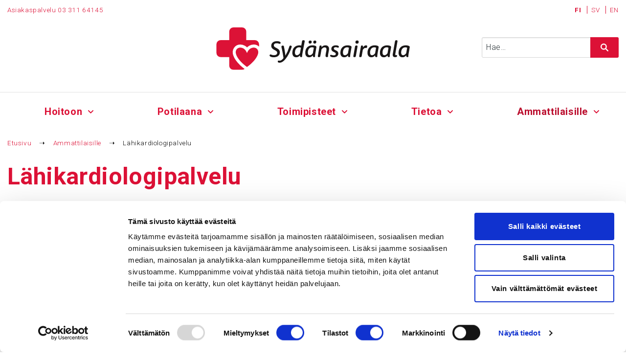

--- FILE ---
content_type: text/html; charset=UTF-8
request_url: https://www.sydansairaala.fi/ammattilaisille/lahikardiologipalvelu/
body_size: 13115
content:
<!DOCTYPE html>
<html lang="fi">
	
	<head>
		<meta charset="UTF-8">
		<meta name="viewport" content="width=device-width, initial-scale=1">
		<link rel="profile" href="http://gmpg.org/xfn/11">
		<link rel="pingback" href="https://www.sydansairaala.fi/xmlrpc.php">
		<link rel="apple-touch-icon" sizes="180x180" href="/apple-touch-icon.png?v=1">
		<link rel="icon" type="image/png" sizes="32x32" href="/favicon-32x32.png?v=1">
		<link rel="icon" type="image/png" sizes="16x16" href="/favicon-16x16.png?v=1">
		<link rel="manifest" href="/manifest.json">
		<link rel="mask-icon" href="/safari-pinned-tab.svg" color="#dc1136">
		<meta name="theme-color" content="#ffffff">
		<meta name="google-site-verification" content="7CGIn7hpWyzWktY7jAGNTrQ_sIk7jH6ZruyCnf0RNjs" />
		<script type="text/javascript" data-cookieconsent="ignore">
	window.dataLayer = window.dataLayer || [];

	function gtag() {
		dataLayer.push(arguments);
	}

	gtag("consent", "default", {
		ad_personalization: "denied",
		ad_storage: "denied",
		ad_user_data: "denied",
		analytics_storage: "denied",
		functionality_storage: "denied",
		personalization_storage: "denied",
		security_storage: "granted",
		wait_for_update: 500,
	});
	gtag("set", "ads_data_redaction", true);
	</script>
<script type="text/javascript" data-cookieconsent="ignore">
		(function (w, d, s, l, i) {
		w[l] = w[l] || [];
		w[l].push({'gtm.start': new Date().getTime(), event: 'gtm.js'});
		var f = d.getElementsByTagName(s)[0], j = d.createElement(s), dl = l !== 'dataLayer' ? '&l=' + l : '';
		j.async = true;
		j.src = 'https://www.googletagmanager.com/gtm.js?id=' + i + dl;
		f.parentNode.insertBefore(j, f);
	})(
		window,
		document,
		'script',
		'dataLayer',
		'GTM-55P64S2'
	);
</script>
<script type="text/javascript"
		id="Cookiebot"
		src="https://consent.cookiebot.com/uc.js"
		data-implementation="wp"
		data-cbid="f6210b69-f7e5-4505-916f-42a860aa1315"
						data-culture="FI"
				data-blockingmode="auto"
	></script>
<meta name='robots' content='index, follow, max-image-preview:large, max-snippet:-1, max-video-preview:-1' />
<link rel="alternate" hreflang="fi" href="https://www.sydansairaala.fi/ammattilaisille/lahikardiologipalvelu/" />
<link rel="alternate" hreflang="x-default" href="https://www.sydansairaala.fi/ammattilaisille/lahikardiologipalvelu/" />

<!-- Google Tag Manager for WordPress by gtm4wp.com -->
<script data-cfasync="false" data-pagespeed-no-defer>
	var gtm4wp_datalayer_name = "dataLayer";
	var dataLayer = dataLayer || [];
</script>
<!-- End Google Tag Manager for WordPress by gtm4wp.com -->
	<!-- This site is optimized with the Yoast SEO plugin v26.8 - https://yoast.com/product/yoast-seo-wordpress/ -->
	<title>Lähikardiologipalvelu - Sydänsairaala</title>
	<meta name="description" content="Lähikardiologia-konsultaatiopalvelussa Sydänsairaalan kardiologi tutkii ja hoitaa sydänpotilaita tilaaja-asiakkaan tiloissa toimien. Lisäksi vastaamme sydäntutkimuksissa tarvittavasta tavanomaisesta laitteistosta." />
	<link rel="canonical" href="https://www.sydansairaala.fi/ammattilaisille/lahikardiologipalvelu/" />
	<meta property="og:locale" content="fi_FI" />
	<meta property="og:type" content="article" />
	<meta property="og:title" content="Lähikardiologipalvelu - Sydänsairaala" />
	<meta property="og:description" content="Lähikardiologia-konsultaatiopalvelussa Sydänsairaalan kardiologi tutkii ja hoitaa sydänpotilaita tilaaja-asiakkaan tiloissa toimien. Lisäksi vastaamme sydäntutkimuksissa tarvittavasta tavanomaisesta laitteistosta." />
	<meta property="og:url" content="https://www.sydansairaala.fi/ammattilaisille/lahikardiologipalvelu/" />
	<meta property="og:site_name" content="Sydänsairaala" />
	<meta property="article:publisher" content="https://www.facebook.com/sydamesivalinta/" />
	<meta property="article:modified_time" content="2025-07-07T11:36:22+00:00" />
	<meta property="og:image" content="https://www.sydansairaala.fi/wp-content/uploads/ss-share-fallback.png" />
	<meta property="og:image:width" content="1200" />
	<meta property="og:image:height" content="628" />
	<meta property="og:image:type" content="image/png" />
	<meta name="twitter:card" content="summary_large_image" />
	<meta name="twitter:label1" content="Arvioitu lukuaika" />
	<meta name="twitter:data1" content="2 minuuttia" />
	<script type="application/ld+json" class="yoast-schema-graph">{"@context":"https://schema.org","@graph":[{"@type":"WebPage","@id":"https://www.sydansairaala.fi/ammattilaisille/lahikardiologipalvelu/","url":"https://www.sydansairaala.fi/ammattilaisille/lahikardiologipalvelu/","name":"Lähikardiologipalvelu - Sydänsairaala","isPartOf":{"@id":"https://www.sydansairaala.fi/#website"},"datePublished":"2017-11-20T08:41:14+00:00","dateModified":"2025-07-07T11:36:22+00:00","description":"Lähikardiologia-konsultaatiopalvelussa Sydänsairaalan kardiologi tutkii ja hoitaa sydänpotilaita tilaaja-asiakkaan tiloissa toimien. Lisäksi vastaamme sydäntutkimuksissa tarvittavasta tavanomaisesta laitteistosta.","breadcrumb":{"@id":"https://www.sydansairaala.fi/ammattilaisille/lahikardiologipalvelu/#breadcrumb"},"inLanguage":"fi","potentialAction":[{"@type":"ReadAction","target":["https://www.sydansairaala.fi/ammattilaisille/lahikardiologipalvelu/"]}]},{"@type":"BreadcrumbList","@id":"https://www.sydansairaala.fi/ammattilaisille/lahikardiologipalvelu/#breadcrumb","itemListElement":[{"@type":"ListItem","position":1,"name":"Etusivu","item":"https://www.sydansairaala.fi/"},{"@type":"ListItem","position":2,"name":"Ammattilaisille","item":"https://www.sydansairaala.fi/ammattilaisille/"},{"@type":"ListItem","position":3,"name":"Lähikardiologipalvelu"}]},{"@type":"WebSite","@id":"https://www.sydansairaala.fi/#website","url":"https://www.sydansairaala.fi/","name":"Sydänsairaala","description":"","publisher":{"@id":"https://www.sydansairaala.fi/#organization"},"potentialAction":[{"@type":"SearchAction","target":{"@type":"EntryPoint","urlTemplate":"https://www.sydansairaala.fi/?s={search_term_string}"},"query-input":{"@type":"PropertyValueSpecification","valueRequired":true,"valueName":"search_term_string"}}],"inLanguage":"fi"},{"@type":"Organization","@id":"https://www.sydansairaala.fi/#organization","name":"Sydänsairaala","url":"https://www.sydansairaala.fi/","logo":{"@type":"ImageObject","inLanguage":"fi","@id":"https://www.sydansairaala.fi/#/schema/logo/image/","url":"https://www.sydansairaala.fi/wp-content/uploads/sydansairaala-logo.svg","contentUrl":"https://www.sydansairaala.fi/wp-content/uploads/sydansairaala-logo.svg","width":500,"height":110.28,"caption":"Sydänsairaala"},"image":{"@id":"https://www.sydansairaala.fi/#/schema/logo/image/"},"sameAs":["https://www.facebook.com/sydamesivalinta/","https://www.linkedin.com/company/27121239/","https://www.youtube.com/channel/UCl2MGYGAqj88jYNOeIFxXLA"]}]}</script>
	<!-- / Yoast SEO plugin. -->


<link rel='dns-prefetch' href='//maps.googleapis.com' />
<link rel='dns-prefetch' href='//fonts.googleapis.com' />
<link rel="alternate" title="oEmbed (JSON)" type="application/json+oembed" href="https://www.sydansairaala.fi/wp-json/oembed/1.0/embed?url=https%3A%2F%2Fwww.sydansairaala.fi%2Fammattilaisille%2Flahikardiologipalvelu%2F" />
<link rel="alternate" title="oEmbed (XML)" type="text/xml+oembed" href="https://www.sydansairaala.fi/wp-json/oembed/1.0/embed?url=https%3A%2F%2Fwww.sydansairaala.fi%2Fammattilaisille%2Flahikardiologipalvelu%2F&#038;format=xml" />
<style id='wp-img-auto-sizes-contain-inline-css' type='text/css'>
img:is([sizes=auto i],[sizes^="auto," i]){contain-intrinsic-size:3000px 1500px}
/*# sourceURL=wp-img-auto-sizes-contain-inline-css */
</style>
<style id='classic-theme-styles-inline-css' type='text/css'>
/*! This file is auto-generated */
.wp-block-button__link{color:#fff;background-color:#32373c;border-radius:9999px;box-shadow:none;text-decoration:none;padding:calc(.667em + 2px) calc(1.333em + 2px);font-size:1.125em}.wp-block-file__button{background:#32373c;color:#fff;text-decoration:none}
/*# sourceURL=/wp-includes/css/classic-themes.min.css */
</style>
<link rel='stylesheet' id='rss-retriever-css' href='https://www.sydansairaala.fi/wp-content/plugins/wp-rss-retriever/inc/css/rss-retriever.css?ver=1.6.10' type='text/css' media='all' />
<link rel='stylesheet' id='foundation-css' href='https://www.sydansairaala.fi/wp-content/themes/sydansairaala/css/foundation.min.css?ver=6.4.2' type='text/css' media='all' />
<link rel='stylesheet' id='foundation-custom-styles-css' href='https://www.sydansairaala.fi/wp-content/themes/sydansairaala/css/foundation.custom.css?ver=1.0' type='text/css' media='all' />
<link rel='stylesheet' id='webfonts-css' href='//fonts.googleapis.com/css?family=Roboto%3A300%2C400%2C500%2C700&#038;ver=6.9' type='text/css' media='all' />
<link rel='stylesheet' id='a11y-dialog-css' href='https://www.sydansairaala.fi/wp-content/themes/sydansairaala/css/a11y-dialog.css?ver=1745774211' type='text/css' media='all' />
<link rel='stylesheet' id='style-css' href='https://www.sydansairaala.fi/wp-content/themes/sydansairaala/style.css?ver=6.9' type='text/css' media='all' />
<script type="text/javascript" src="https://www.sydansairaala.fi/wp-includes/js/jquery/jquery.min.js?ver=3.7.1" id="jquery-core-js"></script>
<script type="text/javascript" src="https://www.sydansairaala.fi/wp-includes/js/jquery/jquery-migrate.min.js?ver=3.4.1" id="jquery-migrate-js"></script>
<script type="text/javascript" id="syds_feedback-js-extra">
/* <![CDATA[ */
var syds_feedback_submit = {"ajax_url":"https://www.sydansairaala.fi/wp-admin/admin-ajax.php"};
//# sourceURL=syds_feedback-js-extra
/* ]]> */
</script>
<script type="text/javascript" src="https://www.sydansairaala.fi/wp-content/plugins/sydansairaala-feedback-form/ajax-feedback-form.js?ver=6.9" id="syds_feedback-js"></script>
<script type="text/javascript" id="wpml-cookie-js-extra">
/* <![CDATA[ */
var wpml_cookies = {"wp-wpml_current_language":{"value":"fi","expires":1,"path":"/"}};
var wpml_cookies = {"wp-wpml_current_language":{"value":"fi","expires":1,"path":"/"}};
//# sourceURL=wpml-cookie-js-extra
/* ]]> */
</script>
<script type="text/javascript" src="https://www.sydansairaala.fi/wp-content/plugins/sitepress-multilingual-cms/res/js/cookies/language-cookie.js?ver=486900" id="wpml-cookie-js" defer="defer" data-wp-strategy="defer"></script>
<link rel="https://api.w.org/" href="https://www.sydansairaala.fi/wp-json/" /><link rel="alternate" title="JSON" type="application/json" href="https://www.sydansairaala.fi/wp-json/wp/v2/pages/334" /><link rel="EditURI" type="application/rsd+xml" title="RSD" href="https://www.sydansairaala.fi/xmlrpc.php?rsd" />
<meta name="generator" content="WordPress 6.9" />
<link rel='shortlink' href='https://www.sydansairaala.fi/?p=334' />
	<style type="text/css">
		#wpadminbar ul#wp-admin-bar-root-default > li#wp-admin-bar-wpseo-menu,
		#wpadminbar ul#wp-admin-bar-root-default > li#wp-admin-bar-query-monitor {
			display: none !important;
		}
		@media screen and ( min-width: 40em ){
			#wpadminbar ul#wp-admin-bar-root-default > li#wp-admin-bar-wpseo-menu,
			#wpadminbar ul#wp-admin-bar-root-default > li#wp-admin-bar-query-monitor {
				display: block !important;
			}
		}
	</style>
	<meta name="generator" content="WPML ver:4.8.6 stt:1,18,51;" />
<!-- Stream WordPress user activity plugin v4.1.1 -->
<script type="text/javascript">
(function(url){
	if(/(?:Chrome\/26\.0\.1410\.63 Safari\/537\.31|WordfenceTestMonBot)/.test(navigator.userAgent)){ return; }
	var addEvent = function(evt, handler) {
		if (window.addEventListener) {
			document.addEventListener(evt, handler, false);
		} else if (window.attachEvent) {
			document.attachEvent('on' + evt, handler);
		}
	};
	var removeEvent = function(evt, handler) {
		if (window.removeEventListener) {
			document.removeEventListener(evt, handler, false);
		} else if (window.detachEvent) {
			document.detachEvent('on' + evt, handler);
		}
	};
	var evts = 'contextmenu dblclick drag dragend dragenter dragleave dragover dragstart drop keydown keypress keyup mousedown mousemove mouseout mouseover mouseup mousewheel scroll'.split(' ');
	var logHuman = function() {
		if (window.wfLogHumanRan) { return; }
		window.wfLogHumanRan = true;
		var wfscr = document.createElement('script');
		wfscr.type = 'text/javascript';
		wfscr.async = true;
		wfscr.src = url + '&r=' + Math.random();
		(document.getElementsByTagName('head')[0]||document.getElementsByTagName('body')[0]).appendChild(wfscr);
		for (var i = 0; i < evts.length; i++) {
			removeEvent(evts[i], logHuman);
		}
	};
	for (var i = 0; i < evts.length; i++) {
		addEvent(evts[i], logHuman);
	}
})('//www.sydansairaala.fi/?wordfence_lh=1&hid=94B4913692C2F71401F3126A689A3822');
</script>
<!-- Google Tag Manager for WordPress by gtm4wp.com -->
<!-- GTM Container placement set to automatic -->
<script data-cfasync="false" data-pagespeed-no-defer>
	var dataLayer_content = {"pagePostType":"page","pagePostType2":"single-page","pagePostAuthor":"elina.grasten@sydansairaala.fi"};
	dataLayer.push( dataLayer_content );
</script>
<script data-cfasync="false" data-pagespeed-no-defer>
(function(w,d,s,l,i){w[l]=w[l]||[];w[l].push({'gtm.start':
new Date().getTime(),event:'gtm.js'});var f=d.getElementsByTagName(s)[0],
j=d.createElement(s),dl=l!='dataLayer'?'&l='+l:'';j.async=true;j.src=
'//www.googletagmanager.com/gtm.js?id='+i+dl;f.parentNode.insertBefore(j,f);
})(window,document,'script','dataLayer','GTM-55P64S2');
</script>
<!-- End Google Tag Manager for WordPress by gtm4wp.com -->		<script>try{Typekit.load({ async: true });}catch(e){}</script>
				<script>
		  (function(i,s,o,g,r,a,m){i['GoogleAnalyticsObject']=r;i[r]=i[r]||function(){
		  (i[r].q=i[r].q||[]).push(arguments)},i[r].l=1*new Date();a=s.createElement(o),
		  m=s.getElementsByTagName(o)[0];a.async=1;a.src=g;m.parentNode.insertBefore(a,m)
		  })(window,document,'script','https://www.google-analytics.com/analytics.js','ga');

		  ga('create', 'UA-62200453-1', 'auto');
		  ga('send', 'pageview');

		</script>
		
		<!-- Google tag (gtag.js) -->
		<script async src="https://www.googletagmanager.com/gtag/js?id=G-GSH51PM2Z8"></script>
		<script>
		  window.dataLayer = window.dataLayer || [];
		  function gtag(){dataLayer.push(arguments);}
		  gtag('js', new Date());

		  gtag('config', 'G-GSH51PM2Z8');
		</script>
	<style id='global-styles-inline-css' type='text/css'>
:root{--wp--preset--aspect-ratio--square: 1;--wp--preset--aspect-ratio--4-3: 4/3;--wp--preset--aspect-ratio--3-4: 3/4;--wp--preset--aspect-ratio--3-2: 3/2;--wp--preset--aspect-ratio--2-3: 2/3;--wp--preset--aspect-ratio--16-9: 16/9;--wp--preset--aspect-ratio--9-16: 9/16;--wp--preset--color--black: #000000;--wp--preset--color--cyan-bluish-gray: #abb8c3;--wp--preset--color--white: #ffffff;--wp--preset--color--pale-pink: #f78da7;--wp--preset--color--vivid-red: #cf2e2e;--wp--preset--color--luminous-vivid-orange: #ff6900;--wp--preset--color--luminous-vivid-amber: #fcb900;--wp--preset--color--light-green-cyan: #7bdcb5;--wp--preset--color--vivid-green-cyan: #00d084;--wp--preset--color--pale-cyan-blue: #8ed1fc;--wp--preset--color--vivid-cyan-blue: #0693e3;--wp--preset--color--vivid-purple: #9b51e0;--wp--preset--gradient--vivid-cyan-blue-to-vivid-purple: linear-gradient(135deg,rgb(6,147,227) 0%,rgb(155,81,224) 100%);--wp--preset--gradient--light-green-cyan-to-vivid-green-cyan: linear-gradient(135deg,rgb(122,220,180) 0%,rgb(0,208,130) 100%);--wp--preset--gradient--luminous-vivid-amber-to-luminous-vivid-orange: linear-gradient(135deg,rgb(252,185,0) 0%,rgb(255,105,0) 100%);--wp--preset--gradient--luminous-vivid-orange-to-vivid-red: linear-gradient(135deg,rgb(255,105,0) 0%,rgb(207,46,46) 100%);--wp--preset--gradient--very-light-gray-to-cyan-bluish-gray: linear-gradient(135deg,rgb(238,238,238) 0%,rgb(169,184,195) 100%);--wp--preset--gradient--cool-to-warm-spectrum: linear-gradient(135deg,rgb(74,234,220) 0%,rgb(151,120,209) 20%,rgb(207,42,186) 40%,rgb(238,44,130) 60%,rgb(251,105,98) 80%,rgb(254,248,76) 100%);--wp--preset--gradient--blush-light-purple: linear-gradient(135deg,rgb(255,206,236) 0%,rgb(152,150,240) 100%);--wp--preset--gradient--blush-bordeaux: linear-gradient(135deg,rgb(254,205,165) 0%,rgb(254,45,45) 50%,rgb(107,0,62) 100%);--wp--preset--gradient--luminous-dusk: linear-gradient(135deg,rgb(255,203,112) 0%,rgb(199,81,192) 50%,rgb(65,88,208) 100%);--wp--preset--gradient--pale-ocean: linear-gradient(135deg,rgb(255,245,203) 0%,rgb(182,227,212) 50%,rgb(51,167,181) 100%);--wp--preset--gradient--electric-grass: linear-gradient(135deg,rgb(202,248,128) 0%,rgb(113,206,126) 100%);--wp--preset--gradient--midnight: linear-gradient(135deg,rgb(2,3,129) 0%,rgb(40,116,252) 100%);--wp--preset--font-size--small: 13px;--wp--preset--font-size--medium: 20px;--wp--preset--font-size--large: 36px;--wp--preset--font-size--x-large: 42px;--wp--preset--spacing--20: 0.44rem;--wp--preset--spacing--30: 0.67rem;--wp--preset--spacing--40: 1rem;--wp--preset--spacing--50: 1.5rem;--wp--preset--spacing--60: 2.25rem;--wp--preset--spacing--70: 3.38rem;--wp--preset--spacing--80: 5.06rem;--wp--preset--shadow--natural: 6px 6px 9px rgba(0, 0, 0, 0.2);--wp--preset--shadow--deep: 12px 12px 50px rgba(0, 0, 0, 0.4);--wp--preset--shadow--sharp: 6px 6px 0px rgba(0, 0, 0, 0.2);--wp--preset--shadow--outlined: 6px 6px 0px -3px rgb(255, 255, 255), 6px 6px rgb(0, 0, 0);--wp--preset--shadow--crisp: 6px 6px 0px rgb(0, 0, 0);}:where(.is-layout-flex){gap: 0.5em;}:where(.is-layout-grid){gap: 0.5em;}body .is-layout-flex{display: flex;}.is-layout-flex{flex-wrap: wrap;align-items: center;}.is-layout-flex > :is(*, div){margin: 0;}body .is-layout-grid{display: grid;}.is-layout-grid > :is(*, div){margin: 0;}:where(.wp-block-columns.is-layout-flex){gap: 2em;}:where(.wp-block-columns.is-layout-grid){gap: 2em;}:where(.wp-block-post-template.is-layout-flex){gap: 1.25em;}:where(.wp-block-post-template.is-layout-grid){gap: 1.25em;}.has-black-color{color: var(--wp--preset--color--black) !important;}.has-cyan-bluish-gray-color{color: var(--wp--preset--color--cyan-bluish-gray) !important;}.has-white-color{color: var(--wp--preset--color--white) !important;}.has-pale-pink-color{color: var(--wp--preset--color--pale-pink) !important;}.has-vivid-red-color{color: var(--wp--preset--color--vivid-red) !important;}.has-luminous-vivid-orange-color{color: var(--wp--preset--color--luminous-vivid-orange) !important;}.has-luminous-vivid-amber-color{color: var(--wp--preset--color--luminous-vivid-amber) !important;}.has-light-green-cyan-color{color: var(--wp--preset--color--light-green-cyan) !important;}.has-vivid-green-cyan-color{color: var(--wp--preset--color--vivid-green-cyan) !important;}.has-pale-cyan-blue-color{color: var(--wp--preset--color--pale-cyan-blue) !important;}.has-vivid-cyan-blue-color{color: var(--wp--preset--color--vivid-cyan-blue) !important;}.has-vivid-purple-color{color: var(--wp--preset--color--vivid-purple) !important;}.has-black-background-color{background-color: var(--wp--preset--color--black) !important;}.has-cyan-bluish-gray-background-color{background-color: var(--wp--preset--color--cyan-bluish-gray) !important;}.has-white-background-color{background-color: var(--wp--preset--color--white) !important;}.has-pale-pink-background-color{background-color: var(--wp--preset--color--pale-pink) !important;}.has-vivid-red-background-color{background-color: var(--wp--preset--color--vivid-red) !important;}.has-luminous-vivid-orange-background-color{background-color: var(--wp--preset--color--luminous-vivid-orange) !important;}.has-luminous-vivid-amber-background-color{background-color: var(--wp--preset--color--luminous-vivid-amber) !important;}.has-light-green-cyan-background-color{background-color: var(--wp--preset--color--light-green-cyan) !important;}.has-vivid-green-cyan-background-color{background-color: var(--wp--preset--color--vivid-green-cyan) !important;}.has-pale-cyan-blue-background-color{background-color: var(--wp--preset--color--pale-cyan-blue) !important;}.has-vivid-cyan-blue-background-color{background-color: var(--wp--preset--color--vivid-cyan-blue) !important;}.has-vivid-purple-background-color{background-color: var(--wp--preset--color--vivid-purple) !important;}.has-black-border-color{border-color: var(--wp--preset--color--black) !important;}.has-cyan-bluish-gray-border-color{border-color: var(--wp--preset--color--cyan-bluish-gray) !important;}.has-white-border-color{border-color: var(--wp--preset--color--white) !important;}.has-pale-pink-border-color{border-color: var(--wp--preset--color--pale-pink) !important;}.has-vivid-red-border-color{border-color: var(--wp--preset--color--vivid-red) !important;}.has-luminous-vivid-orange-border-color{border-color: var(--wp--preset--color--luminous-vivid-orange) !important;}.has-luminous-vivid-amber-border-color{border-color: var(--wp--preset--color--luminous-vivid-amber) !important;}.has-light-green-cyan-border-color{border-color: var(--wp--preset--color--light-green-cyan) !important;}.has-vivid-green-cyan-border-color{border-color: var(--wp--preset--color--vivid-green-cyan) !important;}.has-pale-cyan-blue-border-color{border-color: var(--wp--preset--color--pale-cyan-blue) !important;}.has-vivid-cyan-blue-border-color{border-color: var(--wp--preset--color--vivid-cyan-blue) !important;}.has-vivid-purple-border-color{border-color: var(--wp--preset--color--vivid-purple) !important;}.has-vivid-cyan-blue-to-vivid-purple-gradient-background{background: var(--wp--preset--gradient--vivid-cyan-blue-to-vivid-purple) !important;}.has-light-green-cyan-to-vivid-green-cyan-gradient-background{background: var(--wp--preset--gradient--light-green-cyan-to-vivid-green-cyan) !important;}.has-luminous-vivid-amber-to-luminous-vivid-orange-gradient-background{background: var(--wp--preset--gradient--luminous-vivid-amber-to-luminous-vivid-orange) !important;}.has-luminous-vivid-orange-to-vivid-red-gradient-background{background: var(--wp--preset--gradient--luminous-vivid-orange-to-vivid-red) !important;}.has-very-light-gray-to-cyan-bluish-gray-gradient-background{background: var(--wp--preset--gradient--very-light-gray-to-cyan-bluish-gray) !important;}.has-cool-to-warm-spectrum-gradient-background{background: var(--wp--preset--gradient--cool-to-warm-spectrum) !important;}.has-blush-light-purple-gradient-background{background: var(--wp--preset--gradient--blush-light-purple) !important;}.has-blush-bordeaux-gradient-background{background: var(--wp--preset--gradient--blush-bordeaux) !important;}.has-luminous-dusk-gradient-background{background: var(--wp--preset--gradient--luminous-dusk) !important;}.has-pale-ocean-gradient-background{background: var(--wp--preset--gradient--pale-ocean) !important;}.has-electric-grass-gradient-background{background: var(--wp--preset--gradient--electric-grass) !important;}.has-midnight-gradient-background{background: var(--wp--preset--gradient--midnight) !important;}.has-small-font-size{font-size: var(--wp--preset--font-size--small) !important;}.has-medium-font-size{font-size: var(--wp--preset--font-size--medium) !important;}.has-large-font-size{font-size: var(--wp--preset--font-size--large) !important;}.has-x-large-font-size{font-size: var(--wp--preset--font-size--x-large) !important;}
/*# sourceURL=global-styles-inline-css */
</style>
</head>

	<body class="wp-singular page-template page-template-page-no-intro page-template-page-no-intro-php page page-id-334 page-child parent-pageid-14 wp-theme-sydansairaala fi">

		<div style="display: none;">
					</div>

		<div id="page" class="site">
			<a class="skip-link screen-reader-text" href="#content">Siirry sisältöön</a>
			
			<header class="row preheader" id="preheader">
				<div class="small-12 columns hide-for-small-only">
					<div class="row">
						<div class="small-6 columns text-left">
														<span class="customer_service">Asiakaspalvelu <a href="tel:0331164145"  aria-label="Puhelinnumero 0 3   3 1 1   6 4 1 4 5">03 311 64145</a></span>
													</div><!-- .columns -->
						<nav class="small-6 columns text-right" aria-label="Kielinavigaatio">
														<a href="https://www.sydansairaala.fi/ammattilaisille/lahikardiologipalvelu/" class="lang active">
								FI							</a>
														<a href="https://www.sydansairaala.fi/sv/" class="lang">
								SV							</a>
														<a href="https://www.sydansairaala.fi/en/" class="lang">
								EN							</a>
													</nav><!-- .columns -->
					</div>
				</div>

				<div class="small-12 columns">
					<div class="row align-middle">
						<div class="small-12 medium-4 columns">
													</div>
						<div class="small-12 medium-4 columns text-center">
							<a href="https://www.sydansairaala.fi/">
								<img id="header-logo" src="https://www.sydansairaala.fi/wp-content/themes/sydansairaala/img/sydansairaala-logo.svg" alt="Sydänsairaala - Etusivulle">
							</a>
						</div>
												<div class="small-12 medium-4 columns">
							<div class="desktop-search search show-for-large">
								
<form role="search" method="get" class="search-form" action="https://www.sydansairaala.fi/">
	<div>
		<span class="screen-reader-text">Haku:</span>

		<input type="search" class="search-field" placeholder="Hae…" name="s"  value="" aria-label="Syötä hakusana">
		
				<button type="submit" class="search-submit button icon" value="Hae" aria-label="Hae sivustolta">
			<svg xmlns="http://www.w3.org/2000/svg" width="36" height="36" viewBox="0 0 36 36"><path d="M33.4,36a2.55,2.55,0,0,1-1.83-.77L22.4,26.07a14.3,14.3,0,1,1,3.67-3.67l9.18,9.17A2.6,2.6,0,0,1,33.4,36ZM14.29,5.2a9.1,9.1,0,1,0,9.1,9.09A9.1,9.1,0,0,0,14.29,5.2Z" style="fill:#fff;"/></svg>
		</button>
				
		<div class="search-results"></div>
	</div>
</form>

							</div>
						</div>
											</div>
				</div>
			</header><!-- .row -->

			<div data-sticky-container>
				<header id="masthead" class="site-header" role="banner" data-sticky data-top-anchor="preheader:bottom" data-options="stickyOn:large;marginTop:0;">
					<div class="main-navigation" id="sticky-anchor">
						
						<div class="row">
							<div class="small-12 columns">
								
								<a href="https://www.sydansairaala.fi/" class="hide-for-large">
									<img id="mobile-logo" src="https://www.sydansairaala.fi/wp-content/themes/sydansairaala/img/sydansairaala-logo.svg" alt="Sydänsairaalan etusivulle">
								</a>
								
								<span class="menu-toggle" data-responsive-toggle="primary-menu" data-hide-for="none" data-animate="fade-in fade-out">
									<button id="main-menu-toggle" data-toggle="primary-menu" aria-label="Avaa päävalikko" aria-controls="site-navigation" aria-haspopup="true" aria-expanded="false">
										<img src="https://www.sydansairaala.fi/wp-content/themes/sydansairaala/img/icon-menu.svg" alt="" aria-hidden="true" role="presentation" focusable="false">
									</button>
								</span>

								

								<nav id="site-navigation" class="main-navigation" role="navigation" aria-label="Päänavigaatio">

																		
									<ul id="primary-menu" class="menu horizontal align-justify extra-fast">
										<li class="menu-item menu-item-type-search mobile-search search hide-for-large">
											
<form role="search" method="get" class="search-form" action="https://www.sydansairaala.fi/">
	<div>
		<span class="screen-reader-text">Haku:</span>

		<input type="search" class="search-field" placeholder="Hae…" name="s"  value="" aria-label="Syötä hakusana">
		
				<input type="submit" class="search-submit button" value="Hae" aria-label="Hae sivustolta">
				
		<div class="search-results"></div>
	</div>
</form>

										</li>
																				<li class="menu-item menu-item-type-post_type menu-item-object-page">
											<a href="https://www.sydansairaala.fi/hoitoon-sydansairaalaan/">
												Hoitoon																							</a>
											<button class="mobile-menu-toggle" data-target="hoitoon-child" aria-label="Alavalikko - Hoitoon" aria-haspopup="true" aria-expanded="false">
												<img src="https://www.sydansairaala.fi/wp-content/themes/sydansairaala/img/menu-arrow-mobile.svg" alt="" role="presentation" class="hide-for-large" aria-hidden="true">
												<svg xmlns="http://www.w3.org/2000/svg" viewBox="0 0 11.25 6.63" width="11" height="7" class="show-for-large"><path d="M5.63,6.63a1,1,0,0,1-.71-.3L.29,1.71A1,1,0,0,1,1.71.29L5.63,4.21,9.54.29A1,1,0,1,1,11,1.71L6.33,6.33A1,1,0,0,1,5.63,6.63Z" style="fill:#dc1136" aria-hidden="true"/></svg>
											</button>
																						<div id="hoitoon-child">
												<div>
																										<div class="menu-column hoitoon lahetteella">
																													<h4 class="menu-heading">Lähetteellä</h4>
															<ul>
																																														<li class="menu-item menu-item-type-post_type menu-item-object-page"><a href="https://www.sydansairaala.fi/hoitoon-sydansairaalaan/hoitopaikan-valinnanvapaus/">Näin pääset hoitoon Sydänsairaalaan&nbsp;&rsaquo;</a></li>
																																<li class="menu-item menu-item-type-post_type menu-item-object-page"><a href="https://www.sydansairaala.fi/hoitoon-sydansairaalaan/hoitoon-paasyn-ajat/">Hoitoon pääsyn ajat&nbsp;&rsaquo;</a></li>
																																<li class="menu-item menu-item-type-post_type menu-item-object-page"><a href="https://www.sydansairaala.fi/hoitoon-sydansairaalaan/asiakasmaksut/">Asiakasmaksut&nbsp;&rsaquo;</a></li>
																																<li class="menu-item menu-item-type-post_type menu-item-object-page"><a href="https://www.sydansairaala.fi/hoitoon-sydansairaalaan/asiakastyytyvaisyys/">Asiakastyytyväisyys&nbsp;&rsaquo;</a></li>
																																<li class="menu-item menu-item-type-post_type menu-item-object-page"><a href="https://www.sydansairaala.fi/hoitoon-sydansairaalaan/hoidon-laatu/">Hoidon laatu&nbsp;&rsaquo;</a></li>
																																<li class="menu-item menu-item-type-post_type menu-item-object-page"><a href="https://www.sydansairaala.fi/hoitoon-sydansairaalaan/hoitojen-lukumaarat/">Hoitojen lukumäärät&nbsp;&rsaquo;</a></li>
																																<li class="menu-item menu-item-type-post_type menu-item-object-page"><a href="https://www.sydansairaala.fi/hoitoon-sydansairaalaan/hoidon-vaikuttavuus/">Hoidon vaikuttavuus&nbsp;&rsaquo;</a></li>
																															</ul>
																											</div>
																										<div class="menu-column hoitoon yksityisvastaanotolle">
																													<h4 class="menu-heading">Yksityisvastaanotolle</h4>
															<ul>
																																														<li class="menu-item menu-item-type-post_type menu-item-object-page"><a href="https://www.sydansairaala.fi/hoitoon-sydansairaalaan/sydansairaalan-yksityisvastaanotot/">Sydänsairaalan yksityisvastaanotot&nbsp;&rsaquo;</a></li>
																																<li class="menu-item menu-item-type-post_type menu-item-object-page"><a href="https://www.sydansairaala.fi/hoitoon-sydansairaalaan/hinnasto-ja-maksaminen/">Hinnastot ja maksaminen&nbsp;&rsaquo;</a></li>
																																<li class="menu-item menu-item-type-post_type menu-item-object-page"><a href="https://www.sydansairaala.fi/hoitoon-sydansairaalaan/etavastaanotto-yksityisvastaanotolla/">Etävastaanotto yksityisvastaanotolla&nbsp;&rsaquo;</a></li>
																																<li class="menu-item menu-item-type-post_type menu-item-object-page"><a href="https://www.sydansairaala.fi/eteisvarinaklinikka/">Eteisvärinäklinikka&nbsp;&rsaquo;</a></li>
																																<li class="menu-item menu-item-type-post_type menu-item-object-page"><a href="https://www.sydansairaala.fi/lappaklinikka/">Läppäklinikka&nbsp;&rsaquo;</a></li>
																																<li class="menu-item menu-item-type-post_type menu-item-object-page"><a href="https://www.sydansairaala.fi/sepelvaltimotautiklinikka/">Sepelvaltimotautiklinikka&nbsp;&rsaquo;</a></li>
																																<li class="menu-item menu-item-type-post_type menu-item-object-page"><a href="https://www.sydansairaala.fi/vajaatoimintaklinikka/">Vajaatoimintaklinikka&nbsp;&rsaquo;</a></li>
																															</ul>
																											</div>
																									</div>
											</div>
																					</li>
																				<li class="menu-item menu-item-type-post_type menu-item-object-page">
											<a href="https://www.sydansairaala.fi/potilaana/">
												Potilaana																							</a>
											<button class="mobile-menu-toggle" data-target="potilaana-child" aria-label="Alavalikko - Potilaana" aria-haspopup="true" aria-expanded="false">
												<img src="https://www.sydansairaala.fi/wp-content/themes/sydansairaala/img/menu-arrow-mobile.svg" alt="" role="presentation" class="hide-for-large" aria-hidden="true">
												<svg xmlns="http://www.w3.org/2000/svg" viewBox="0 0 11.25 6.63" width="11" height="7" class="show-for-large"><path d="M5.63,6.63a1,1,0,0,1-.71-.3L.29,1.71A1,1,0,0,1,1.71.29L5.63,4.21,9.54.29A1,1,0,1,1,11,1.71L6.33,6.33A1,1,0,0,1,5.63,6.63Z" style="fill:#dc1136" aria-hidden="true"/></svg>
											</button>
																						<div id="potilaana-child">
												<div>
																										<div class="menu-column potilaana palvelut-ja-tutkimukset">
																													<h4 class="menu-heading">Palvelut ja tutkimukset</h4>
															<ul>
																																														<li class="menu-item menu-item-type-post_type menu-item-object-page"><a href="https://www.sydansairaala.fi/potilaana/sydamen-perustutkimukset/">Sydämen perustutkimukset&nbsp;&rsaquo;</a></li>
																																<li class="menu-item menu-item-type-post_type menu-item-object-page"><a href="https://www.sydansairaala.fi/potilaana/sydanfilmi-ekg/">Sydänfilmi EKG ja Holter&nbsp;&rsaquo;</a></li>
																																<li class="menu-item menu-item-type-post_type menu-item-object-page"><a href="https://www.sydansairaala.fi/potilaana/sydamen-ultra-aanitutkimukset/">Sydämen ultraäänitutkimukset&nbsp;&rsaquo;</a></li>
																																<li class="menu-item menu-item-type-post_type menu-item-object-page"><a href="https://www.sydansairaala.fi/potilaana/kliininen-rasituskoe/">Kliininen rasituskoe&nbsp;&rsaquo;</a></li>
																																<li class="menu-item menu-item-type-post_type menu-item-object-page"><a href="https://www.sydansairaala.fi/potilaana/sepelvaltimotaudin-hoito/">Sepelvaltimotaudin hoito&nbsp;&rsaquo;</a></li>
																																<li class="menu-item menu-item-type-post_type menu-item-object-page"><a href="https://www.sydansairaala.fi/potilaana/varjoainekuvaus_ja_pallolaajennus/">Sepelvaltimoiden varjoainekuvaus ja pallolaajennus&nbsp;&rsaquo;</a></li>
																																<li class="menu-item menu-item-type-post_type menu-item-object-page"><a href="https://www.sydansairaala.fi/potilaana/ohitusleikkaus/">Sepelvaltimoiden ohitusleikkaus&nbsp;&rsaquo;</a></li>
																																<li class="menu-item menu-item-type-post_type menu-item-object-page"><a href="https://www.sydansairaala.fi/potilaana/rytmihairioiden-tutkimus-ja-hoito/">Rytmihäiriöiden tutkimus ja hoito&nbsp;&rsaquo;</a></li>
																																<li class="menu-item menu-item-type-post_type menu-item-object-page"><a href="https://www.sydansairaala.fi/potilaana/tahdistinhoito/">Tahdistinhoito&nbsp;&rsaquo;</a></li>
																																<li class="menu-item menu-item-type-post_type menu-item-object-page"><a href="https://www.sydansairaala.fi/potilaana/lappavikojen-leikkaushoidot/">Läppävikojen leikkaushoidot&nbsp;&rsaquo;</a></li>
																																<li class="menu-item menu-item-type-post_type menu-item-object-page"><a href="https://www.sydansairaala.fi/potilaana/tavi-toimenpide/">TAVI-toimenpide&nbsp;&rsaquo;</a></li>
																																<li class="menu-item menu-item-type-post_type menu-item-object-page"><a href="https://www.sydansairaala.fi/potilaana/rintaelinten-leikkaushoidot/">Rintaelinten leikkaushoidot&nbsp;&rsaquo;</a></li>
																																<li class="menu-item menu-item-type-post_type menu-item-object-page"><a href="https://www.sydansairaala.fi/potilaana/sydananestesia/">Sydänanestesia&nbsp;&rsaquo;</a></li>
																																<li class="menu-item menu-item-type-post_type menu-item-object-page"><a href="https://www.sydansairaala.fi/potilaana/sydanvalvonta/">Sydänvalvonta&nbsp;&rsaquo;</a></li>
																																<li class="menu-item menu-item-type-post_type menu-item-object-page"><a href="https://www.sydansairaala.fi/potilaana/sydantehohoito/">Sydäntehohoito ja -valvonta&nbsp;&rsaquo;</a></li>
																																<li class="menu-item menu-item-type-post_type menu-item-object-page"><a href="https://www.sydansairaala.fi/potilaana/fysioterapia-sydansairaalassa/">Fysioterapia Sydänsairaalassa&nbsp;&rsaquo;</a></li>
																																<li class="menu-item menu-item-type-post_type menu-item-object-page"><a href="https://www.sydansairaala.fi/potilaana/6-minuutin-kavelytesti/">Kuuden minuutin kävelytesti&nbsp;&rsaquo;</a></li>
																																<li class="menu-item menu-item-type-post_type menu-item-object-page"><a href="https://www.sydansairaala.fi/tietoa/kuntoutusohjaus/">Kuntoutusohjaus: tukea ja kuntoutuskursseja&nbsp;&rsaquo;</a></li>
																																<li class="menu-item menu-item-type-post_type menu-item-object-page"><a href="https://www.sydansairaala.fi/potilaana/kuntoutuskurssit/">Kuntoutuskurssit&nbsp;&rsaquo;</a></li>
																																<li class="menu-item menu-item-type-post_type menu-item-object-page"><a href="https://www.sydansairaala.fi/tietoa/hoidon-jalkeen-liikunta-kotona/">Liikuntaohjeet&nbsp;&rsaquo;</a></li>
																															</ul>
																											</div>
																										<div class="menu-column potilaana digihoitopolku">
																													<h4 class="menu-heading">Digihoitopolku</h4>
															<ul>
																																														<li class="menu-item menu-item-type-post_type menu-item-object-page"><a href="https://www.sydansairaala.fi/tietoa/omahoito/">Sepelvaltimotaudin omahoito&nbsp;&rsaquo;</a></li>
																</ul><ul>															</ul>
																											</div>
																										<div class="menu-column potilaana potilaan-laheisille">
																													<h4 class="menu-heading">Potilaan läheisille</h4>
															<ul>
																																														<li class="menu-item menu-item-type-post_type menu-item-object-page"><a href="https://www.sydansairaala.fi/potilaana/ohjeita-laheisille/">Ohjeita läheisille&nbsp;&rsaquo;</a></li>
																</ul><ul>															</ul>
																											</div>
																										<div class="menu-column potilaana potilastarinat">
																													<h4 class="menu-heading">Potilastarinat</h4>
															<ul>
																																														<li class="menu-item menu-item-type-post_type menu-item-object-page"><a href="https://www.sydansairaala.fi/potilaana/asiakkaidemme-kokemuksia/">Asiakkaidemme kokemuksia&nbsp;&rsaquo;</a></li>
																																<li class="menu-item menu-item-type-post_type menu-item-object-page"><a href="https://www.sydansairaala.fi/tietoa/urheilijan-sydan/">Urheilijatarinat&nbsp;&rsaquo;</a></li>
																															</ul>
																											</div>
																										<div class="menu-column potilaana potilashotelli">
																													<h4 class="menu-heading">Potilashotelli</h4>
															<ul>
																																														<li class="menu-item menu-item-type-post_type menu-item-object-page"><a href="https://www.sydansairaala.fi/potilaana/potilashotelli/">Potilashotelli&nbsp;&rsaquo;</a></li>
																</ul><ul>															</ul>
																											</div>
																										<div class="menu-column potilaana potilaan-oikeudet">
																													<h4 class="menu-heading">Potilaan oikeudet</h4>
															<ul>
																																														<li class="menu-item menu-item-type-post_type menu-item-object-page"><a href="https://www.sydansairaala.fi/potilaana/potilaan-oikeudet/">Potilaan oikeudet ja potilasasiavastaava&nbsp;&rsaquo;</a></li>
																</ul><ul>																<li class="menu-item menu-item-type-post_type menu-item-object-page"><a href="https://www.sydansairaala.fi/rekisteriseloste/">Rekisteri- ja tietosuojaselosteet&nbsp;&rsaquo;</a></li>
																															</ul>
																											</div>
																									</div>
											</div>
																					</li>
																				<li class="menu-item menu-item-type-post_type menu-item-object-page">
											<a href="https://www.sydansairaala.fi/toimipisteet/">
												Toimipisteet																							</a>
											<button class="mobile-menu-toggle" data-target="toimipisteet-child" aria-label="Alavalikko - Toimipisteet" aria-haspopup="true" aria-expanded="false">
												<img src="https://www.sydansairaala.fi/wp-content/themes/sydansairaala/img/menu-arrow-mobile.svg" alt="" role="presentation" class="hide-for-large" aria-hidden="true">
												<svg xmlns="http://www.w3.org/2000/svg" viewBox="0 0 11.25 6.63" width="11" height="7" class="show-for-large"><path d="M5.63,6.63a1,1,0,0,1-.71-.3L.29,1.71A1,1,0,0,1,1.71.29L5.63,4.21,9.54.29A1,1,0,1,1,11,1.71L6.33,6.33A1,1,0,0,1,5.63,6.63Z" style="fill:#dc1136" aria-hidden="true"/></svg>
											</button>
																						<div id="toimipisteet-child">
												<div>
																										<div class="menu-column toimipisteet hameenlinna">
																													<h4 class="menu-heading">Hämeenlinna</h4>
															<ul>
																																														<li class="menu-item menu-item-type-post_type menu-item-object-page"><a href="https://www.sydansairaala.fi/toimipisteet/hameenlinna/palvelut/">Palvelut&nbsp;&rsaquo;</a></li>
																																<li class="menu-item menu-item-type-post_type menu-item-object-page"><a href="https://www.sydansairaala.fi/toimipisteet/hameenlinna/yhteystiedot/">Yhteystiedot&nbsp;&rsaquo;</a></li>
																															</ul>
																											</div>
																										<div class="menu-column toimipisteet jyvaskyla">
																													<h4 class="menu-heading">Jyväskylä</h4>
															<ul>
																																														<li class="menu-item menu-item-type-post_type menu-item-object-page"><a href="https://www.sydansairaala.fi/toimipisteet/jyvaskyla-nova/">Palvelut&nbsp;&rsaquo;</a></li>
																																<li class="menu-item menu-item-type-post_type menu-item-object-page"><a href="https://www.sydansairaala.fi/toimipisteet/jyvaskyla-nova/sydansairaala-novan-yksityisvastaanotto/">Asiantuntijamme&nbsp;&rsaquo;</a></li>
																																<li class="menu-item menu-item-type-post_type menu-item-object-page"><a href="https://www.sydansairaala.fi/toimipisteet/jyvaskyla-nova/yhteystiedot/">Yhteystiedot&nbsp;&rsaquo;</a></li>
																															</ul>
																											</div>
																										<div class="menu-column toimipisteet riihimaki">
																													<h4 class="menu-heading">Riihimäki</h4>
															<ul>
																																														<li class="menu-item menu-item-type-post_type menu-item-object-page"><a href="https://www.sydansairaala.fi/toimipisteet/riihimaki/yhteystiedot/">Yhteystiedot&nbsp;&rsaquo;</a></li>
																															</ul>
																											</div>
																										<div class="menu-column toimipisteet tampere">
																													<h4 class="menu-heading">Tampere</h4>
															<ul>
																																														<li class="menu-item menu-item-type-post_type menu-item-object-page"><a href="https://www.sydansairaala.fi/toimipisteet/tampere/">Palvelut&nbsp;&rsaquo;</a></li>
																																<li class="menu-item menu-item-type-post_type menu-item-object-page"><a href="https://www.sydansairaala.fi/toimipisteet/tampere/laakarit/">Asiantuntijamme&nbsp;&rsaquo;</a></li>
																																<li class="menu-item menu-item-type-post_type menu-item-object-page"><a href="https://www.sydansairaala.fi/toimipisteet/tampere/yhteystiedot/">Yhteystiedot&nbsp;&rsaquo;</a></li>
																															</ul>
																											</div>
																										<div class="menu-column toimipisteet valkeakoski">
																													<h4 class="menu-heading">Valkeakoski</h4>
															<ul>
																																														<li class="menu-item menu-item-type-post_type menu-item-object-page"><a href="https://www.sydansairaala.fi/toimipisteet/valkeakoski/yhteystiedot/">Yhteystiedot&nbsp;&rsaquo;</a></li>
																															</ul>
																											</div>
																									</div>
											</div>
																					</li>
																				<li class="menu-item menu-item-type-post_type menu-item-object-page">
											<a href="https://www.sydansairaala.fi/tietoa/">
												Tietoa																							</a>
											<button class="mobile-menu-toggle" data-target="tietoa-child" aria-label="Alavalikko - Tietoa" aria-haspopup="true" aria-expanded="false">
												<img src="https://www.sydansairaala.fi/wp-content/themes/sydansairaala/img/menu-arrow-mobile.svg" alt="" role="presentation" class="hide-for-large" aria-hidden="true">
												<svg xmlns="http://www.w3.org/2000/svg" viewBox="0 0 11.25 6.63" width="11" height="7" class="show-for-large"><path d="M5.63,6.63a1,1,0,0,1-.71-.3L.29,1.71A1,1,0,0,1,1.71.29L5.63,4.21,9.54.29A1,1,0,1,1,11,1.71L6.33,6.33A1,1,0,0,1,5.63,6.63Z" style="fill:#dc1136" aria-hidden="true"/></svg>
											</button>
																						<div id="tietoa-child">
												<div>
																										<div class="menu-column tietoa oireet">
																													<h4 class="menu-heading">Oireet</h4>
															<ul>
																																														<li class="menu-item menu-item-type-post_type menu-item-object-page"><a href="https://www.sydansairaala.fi/tietoa/hengenahdistus/">Hengenahdistus&nbsp;&rsaquo;</a></li>
																																<li class="menu-item menu-item-type-post_type menu-item-object-page"><a href="https://www.sydansairaala.fi/tietoa/huimaus-pyortyminen-ja-tajuttomuus/">Huimaus, pyörtyminen ja tajuttomuus&nbsp;&rsaquo;</a></li>
																																<li class="menu-item menu-item-type-post_type menu-item-object-page"><a href="https://www.sydansairaala.fi/tietoa/kohonnut-verenpaine/">Kohonnut verenpaine&nbsp;&rsaquo;</a></li>
																																<li class="menu-item menu-item-type-post_type menu-item-object-page"><a href="https://www.sydansairaala.fi/tietoa/rintakipu/">Rintakipu&nbsp;&rsaquo;</a></li>
																																<li class="menu-item menu-item-type-post_type menu-item-object-page"><a href="https://www.sydansairaala.fi/tietoa/sydamen-sivuaani/">Sydämen sivuääni&nbsp;&rsaquo;</a></li>
																																<li class="menu-item menu-item-type-post_type menu-item-object-page"><a href="https://www.sydansairaala.fi/tietoa/sydamentykytys-ja-rytmihairiot/">Sydämentykytys ja rytmihäiriöt&nbsp;&rsaquo;</a></li>
																																<li class="menu-item menu-item-type-post_type menu-item-object-page"><a href="https://www.sydansairaala.fi/tietoa/turvotus/">Turvotus&nbsp;&rsaquo;</a></li>
																																<li class="menu-item menu-item-type-post_type menu-item-object-page"><a href="https://www.sydansairaala.fi/tietoa/vasymys-ja-voimattomuus/">Väsymys ja voimattomuus&nbsp;&rsaquo;</a></li>
																																<li class="menu-item menu-item-type-post_type menu-item-object-page"><a href="https://www.sydansairaala.fi/tietoa/urheilijan-sydanoireet/">Urheilijan sydänoireet&nbsp;&rsaquo;</a></li>
																															</ul>
																											</div>
																										<div class="menu-column tietoa sydansairaudet">
																													<h4 class="menu-heading">Sydänsairaudet</h4>
															<ul>
																																														<li class="menu-item menu-item-type-post_type menu-item-object-page"><a href="https://www.sydansairaala.fi/tietoa/sepelvaltimotauti/">Sepelvaltimotauti&nbsp;&rsaquo;</a></li>
																																<li class="menu-item menu-item-type-post_type menu-item-object-page"><a href="https://www.sydansairaala.fi/tietoa/sydamen-lappaviat/">Sydämen läppäviat&nbsp;&rsaquo;</a></li>
																																<li class="menu-item menu-item-type-post_type menu-item-object-page"><a href="https://www.sydansairaala.fi/tietoa/sydamen-rytmihairiot/">Sydämen rytmihäiriöt&nbsp;&rsaquo;</a></li>
																																<li class="menu-item menu-item-type-post_type menu-item-object-page"><a href="https://www.sydansairaala.fi/tietoa/sydamen-vajaatoiminta/">Sydämen vajaatoiminta&nbsp;&rsaquo;</a></li>
																																<li class="menu-item menu-item-type-post_type menu-item-object-page"><a href="https://www.sydansairaala.fi/tietoa/sydansairaudet-sydaninfarkti/">Sydäninfarkti&nbsp;&rsaquo;</a></li>
																															</ul>
																											</div>
																										<div class="menu-column tietoa asiantuntijoiltamme">
																													<h4 class="menu-heading">Asiantuntijoiltamme</h4>
															<ul>
																																														<li class="menu-item menu-item-type-post_type menu-item-object-page"><a href="https://www.sydansairaala.fi/tietoa/asiantuntija-artikkelit/">Asiantuntija-artikkelit&nbsp;&rsaquo;</a></li>
																																<li class="menu-item menu-item-type-post_type menu-item-object-page"><a href="https://www.sydansairaala.fi/tietoa/asiantuntijavideot/">Asiantuntijavideot&nbsp;&rsaquo;</a></li>
																																<li class="menu-item menu-item-type-post_type menu-item-object-page"><a href="https://www.sydansairaala.fi/tietoa/sydansanastoa/">Sydänsanastoa&nbsp;&rsaquo;</a></li>
																															</ul>
																											</div>
																										<div class="menu-column tietoa tutustu-sydansairaalaan">
																													<h4 class="menu-heading">Tutustu Sydänsairaalaan</h4>
															<ul>
																																														<li class="menu-item menu-item-type-post_type menu-item-object-page"><a href="https://www.sydansairaala.fi/ammattilaisille/vastuullisuus/">Vastuullisuus&nbsp;&rsaquo;</a></li>
																																<li class="menu-item menu-item-type-post_type menu-item-object-page"><a href="https://www.sydansairaala.fi/ammattilaisille/laadunhallinta/">Laadunhallinta Sydänsairaalassa&nbsp;&rsaquo;</a></li>
																																<li class="menu-item menu-item-type-post_type menu-item-object-page"><a href="https://www.sydansairaala.fi/ammattilaisille/ymparistovastuu/">Ympäristövastuu&nbsp;&rsaquo;</a></li>
																																<li class="menu-item menu-item-type-post_type menu-item-object-page"><a href="https://www.sydansairaala.fi/ammattilaisille/yhteiskunnallinen-vaikuttavuus/">Yhteiskunnallinen vaikuttavuus&nbsp;&rsaquo;</a></li>
																																<li class="menu-item menu-item-type-post_type menu-item-object-page"><a href="https://www.sydansairaala.fi/hoitoon-sydansairaalaan/sydansairaalan-esittely/">Sydänsairaalan esittely&nbsp;&rsaquo;</a></li>
																																<li class="menu-item menu-item-type-post_type menu-item-object-page"><a href="https://www.sydansairaala.fi/hoitoon-sydansairaalaan/sydansairaalan-tarina/">Syntytarina&nbsp;&rsaquo;</a></li>
																															</ul>
																											</div>
																										<div class="menu-column tietoa ajankohtaista">
																													<h4 class="menu-heading">Ajankohtaista</h4>
															<ul>
																																														<li class="menu-item menu-item-type-post_type menu-item-object-page"><a href="https://www.sydansairaala.fi/ajankohtaista/">Ajankohtaista&nbsp;&rsaquo;</a></li>
																																<li class="menu-item menu-item-type-post_type menu-item-object-page"><a href="https://www.sydansairaala.fi/tietoa/usein-kysyttya/">Usein kysyttyä&nbsp;&rsaquo;</a></li>
																																<li class="menu-item menu-item-type-post_type menu-item-object-page"><a href="https://www.sydansairaala.fi/anna-palautetta/">Anna palautetta&nbsp;&rsaquo;</a></li>
																																<li class="menu-item menu-item-type-post_type menu-item-object-page"><a href="https://www.sydansairaala.fi/saavutettavuus/">Verkkosivujen saavutettavuusseloste&nbsp;&rsaquo;</a></li>
																															</ul>
																											</div>
																									</div>
											</div>
																					</li>
																				<li class="menu-item menu-item-type-post_type menu-item-object-page current-page-ancestor current-menu-ancestor current-page-parent current_page_ancestor">
											<a href="https://www.sydansairaala.fi/ammattilaisille/">
												Ammattilaisille																							</a>
											<button class="mobile-menu-toggle" data-target="ammattilaisille-child" aria-label="Alavalikko - Ammattilaisille" aria-haspopup="true" aria-expanded="false">
												<img src="https://www.sydansairaala.fi/wp-content/themes/sydansairaala/img/menu-arrow-mobile.svg" alt="" role="presentation" class="hide-for-large" aria-hidden="true">
												<svg xmlns="http://www.w3.org/2000/svg" viewBox="0 0 11.25 6.63" width="11" height="7" class="show-for-large"><path d="M5.63,6.63a1,1,0,0,1-.71-.3L.29,1.71A1,1,0,0,1,1.71.29L5.63,4.21,9.54.29A1,1,0,1,1,11,1.71L6.33,6.33A1,1,0,0,1,5.63,6.63Z" style="fill:#dc1136" aria-hidden="true"/></svg>
											</button>
																						<div id="ammattilaisille-child">
												<div>
																										<div class="menu-column ammattilaisille palvelut">
																													<h4 class="menu-heading">Palvelut</h4>
															<ul>
																																														<li class="menu-item menu-item-type-post_type menu-item-object-page current-page-ancestor current-menu-ancestor current-page-parent current_page_ancestor"><a href="https://www.sydansairaala.fi/ammattilaisille/potilaan-lahettaminen/">Kardiologian läheteohjeet&nbsp;&rsaquo;</a></li>
																																<li class="menu-item menu-item-type-post_type menu-item-object-page current-page-ancestor current-menu-ancestor current-page-parent current_page_ancestor"><a href="https://www.sydansairaala.fi/ammattilaisille/sydan_ja_rintaelinkirurgian_laheteohjeet/">Sydän- ja rintaelinkirurgian läheteohjeet&nbsp;&rsaquo;</a></li>
																																<li class="menu-item menu-item-type-post_type menu-item-object-page current-page-ancestor current-menu-ancestor current-page-parent current_page_ancestor"><a href="https://www.sydansairaala.fi/ammattilaisille/paivystyspalvelu/">Päivystyspalvelu&nbsp;&rsaquo;</a></li>
																																<li class="menu-item menu-item-type-post_type menu-item-object-page current-page-ancestor current-menu-ancestor current-page-parent current_page_ancestor"><a href="https://www.sydansairaala.fi/ammattilaisille/konsultaatiopalvelu/">Konsultaatiopalvelut&nbsp;&rsaquo;</a></li>
																																<li class="menu-item menu-item-type-post_type menu-item-object-page current-page-ancestor current-menu-ancestor current-page-parent current_page_ancestor"><a href="https://www.sydansairaala.fi/ammattilaisille/lahikardiologipalvelu/">Lähikardiologipalvelu&nbsp;&rsaquo;</a></li>
																																<li class="menu-item menu-item-type-post_type menu-item-object-page current-page-ancestor current-menu-ancestor current-page-parent current_page_ancestor"><a href="https://www.sydansairaala.fi/ammattilaisille/hinnasto/">Hinnastot&nbsp;&rsaquo;</a></li>
																															</ul>
																											</div>
																										<div class="menu-column ammattilaisille kehittaminen">
																													<h4 class="menu-heading">Kehittäminen</h4>
															<ul>
																																														<li class="menu-item menu-item-type-post_type menu-item-object-page current-page-ancestor current-menu-ancestor current-page-parent current_page_ancestor"><a href="https://www.sydansairaala.fi/ammattilaisille/uusi-hoitomuoto-vastaa-eteisvarinaepidemiaan/">Uusi hoitomuoto vastaa eteisvärinäepidemiaan&nbsp;&rsaquo;</a></li>
																																<li class="menu-item menu-item-type-post_type menu-item-object-page current-page-ancestor current-menu-ancestor current-page-parent current_page_ancestor"><a href="https://www.sydansairaala.fi/ammattilaisille/eteisvarinan-katetriablaatiohoidot-sydansairaalassa/">Eteisvärinän katetriablaatiohoidot Tays Sydänsairaalassa&nbsp;&rsaquo;</a></li>
																																<li class="menu-item menu-item-type-post_type menu-item-object-page current-page-ancestor current-menu-ancestor current-page-parent current_page_ancestor"><a href="https://www.sydansairaala.fi/ammattilaisille/rakenteellisten-sydansairauksien-moderni-hoito/">Rakenteellisten sydänsairauksien moderni hoito&nbsp;&rsaquo;</a></li>
																																<li class="menu-item menu-item-type-post_type menu-item-object-page current-page-ancestor current-menu-ancestor current-page-parent current_page_ancestor"><a href="https://www.sydansairaala.fi/ammattilaisille/etakonsultaatiopalvelut-eteisvarinan-diagnosoinnissa/">Etäkonsultaatiopalvelut eteisvärinän diagnosoinnissa&nbsp;&rsaquo;</a></li>
																															</ul>
																											</div>
																										<div class="menu-column ammattilaisille tutkimus-ja-opetus">
																													<h4 class="menu-heading">Tutkimus ja opetus</h4>
															<ul>
																																														<li class="menu-item menu-item-type-post_type menu-item-object-page current-page-ancestor current-menu-ancestor current-page-parent current_page_ancestor"><a href="https://www.sydansairaala.fi/ammattilaisille/tutkimus-ja-opetustoiminta/">Tutkimus- ja opetustoiminta&nbsp;&rsaquo;</a></li>
																															</ul>
																											</div>
																										<div class="menu-column ammattilaisille organisaatio">
																													<h4 class="menu-heading">Organisaatio</h4>
															<ul>
																																														<li class="menu-item menu-item-type-post_type menu-item-object-page current-page-ancestor current-menu-ancestor current-page-parent current_page_ancestor"><a href="https://www.sydansairaala.fi/ammattilaisille/vastuuhenkilot/">Sydänsairaalan vastuuhenkilöt&nbsp;&rsaquo;</a></li>
																																<li class="menu-item menu-item-type-post_type menu-item-object-page current-page-ancestor current-menu-ancestor current-page-parent current_page_ancestor"><a href="https://www.sydansairaala.fi/ammattilaisille/hallituksen-jasenet/">Hallituksen jäsenet&nbsp;&rsaquo;</a></li>
																															</ul>
																											</div>
																										<div class="menu-column ammattilaisille toihin-sydansairaalaan">
																													<h4 class="menu-heading">Töihin Sydänsairaalaan</h4>
															<ul>
																																														<li class="menu-item menu-item-type-post_type menu-item-object-page current-page-ancestor current-menu-ancestor current-page-parent current_page_ancestor"><a href="https://www.sydansairaala.fi/ammattilaisille/sydansairaala-tyopaikkana/">Sydänsairaala työpaikkana&nbsp;&rsaquo;</a></li>
																																<li class="menu-item menu-item-type-post_type menu-item-object-page current-page-ancestor current-menu-ancestor current-page-parent current_page_ancestor"><a href="https://www.sydansairaala.fi/ammattilaisille/avoimet-tyopaikat/">Avoimet työpaikat&nbsp;&rsaquo;</a></li>
																															</ul>
																											</div>
																										<div class="menu-column ammattilaisille sk-hankintapalvelut">
																													<h4 class="menu-heading">SK Hankintapalvelut</h4>
															<ul>
																																														<li class="menu-item menu-item-type-post_type menu-item-object-page current-page-ancestor current-menu-ancestor current-page-parent current_page_ancestor"><a href="https://www.sydansairaala.fi/ammattilaisille/hankinnat/">Hankinnat&nbsp;&rsaquo;</a></li>
																																<li class="menu-item menu-item-type-post_type menu-item-object-page current-page-ancestor current-menu-ancestor current-page-parent current_page_ancestor"><a href="https://www.sydansairaala.fi/ammattilaisille/sk-hankintapalvelut/">Avoimet työpaikat&nbsp;&rsaquo;</a></li>
																															</ul>
																											</div>
																									</div>
											</div>
																					</li>
																				<li class="menu-item menu-item-type-customer_service hide-for-large">
																						<a href="https://www.sydansairaala.fi/toimipisteet/" target="_blank">
												<img src="https://www.sydansairaala.fi/wp-content/themes/sydansairaala/img/icon-calendar.svg" alt="" role="presentation"><br>
												Ajanvaraus											</a>
																						<a href="tel:0331164145">
												<img src="https://www.sydansairaala.fi/wp-content/themes/sydansairaala/img/icon-phone.svg" alt="" role="presentation"><br>
												Asiakaspalvelu											</a>
										</li>
										<li class="menu-item hide-for-large">
											
											<nav id="mobile-menu-lang" class="text-center" aria-label="Kielinavigaatio">
																						<a href="https://www.sydansairaala.fi/ammattilaisille/lahikardiologipalvelu/" class="lang active">
												FI											</a>
																						<a href="https://www.sydansairaala.fi/sv/" class="lang">
												SV											</a>
																						<a href="https://www.sydansairaala.fi/en/" class="lang">
												EN											</a>
																						</nav>

																						<nav id="mobile-menu-social" class="row align-center" aria-label="Sydänsairaala sosiaalisessa mediassa">
																								<div class="small-3 medium-2 columns text-center">
													<a href="https://www.facebook.com/sydansairaala" class="social">
														<img src="https://www.sydansairaala.fi/wp-content/uploads/icon-facebook.svg" alt="" role="presentation" /><br>
														Facebook													</a>
												</div>
																								<div class="small-3 medium-2 columns text-center">
													<a href="https://www.instagram.com/sydansairaala/" class="social">
														<img src="https://www.sydansairaala.fi/wp-content/uploads/icon-instagram.svg" alt="" role="presentation" /><br>
														Instagram													</a>
												</div>
																								<div class="small-3 medium-2 columns text-center">
													<a href="https://fi.linkedin.com/company/sydansairaala" class="social">
														<img src="https://www.sydansairaala.fi/wp-content/uploads/icon-linkedin.svg" alt="" role="presentation" /><br>
														LinkedIn													</a>
												</div>
																								<div class="small-3 medium-2 columns text-center">
													<a href="https://www.youtube.com/channel/UCl2MGYGAqj88jYNOeIFxXLA" class="social">
														<img src="https://www.sydansairaala.fi/wp-content/uploads/icon-youtube.svg" alt="" role="presentation" /><br>
														YouTube													</a>
												</div>
																							</nav>
											
										</li>
									</ul>

									

																		
																		
								</nav><!-- #site-navigation -->
							</div><!-- .columns -->
						</div><!-- .row -->
					</div>

				</header><!-- #masthead -->
			</div>

			<main id="content" class="site-content">
	<div class="row page-heading">
		<div class="small-12 columns">
			<nav aria-label="Murupolku">
            <ul id="breadcrumbs" class="breadcrumbs"><li class="item-home"><a class="bread-link bread-home" href="https://www.sydansairaala.fi" title="Etusivu">Etusivu</a></li><li class="separator separator-home" aria-hidden="true"> &#10141; </li><li class="item-parent item-parent-14"><a class="bread-parent bread-parent-14" href="https://www.sydansairaala.fi/ammattilaisille/" title="Ammattilaisille">Ammattilaisille</a></li><li class="separator separator-14" aria-hidden="true"> &#10141; </li><li class="item-current item-334"><span title="Lähikardiologipalvelu"> Lähikardiologipalvelu</span></li></ul>
        </nav>		</div>
		<div class="small-12 columns">
			<h1>Lähikardiologipalvelu</h1>
		</div>
	</div>
	
			
								<div class="section text">
				<div class="row medium-expand">
					<div class="small-12 large-7 columns">
						<p><span class="lead">Lähikardiologipalvelussa Sydänsairaalan kardiologi </span><span class="lead">tutkii ja hoitaa sydänpotilaita tilaaja-asiakkaan tiloissa. Lisäksi </span><span class="lead">vastaamme sydäntutkimuksissa tarvittavasta tavanomaisesta laitteistosta, kuten ultraäänilaitteesta.</span></p>
<p>Lähikardiologit palvelevat seuraavilla paikkakunnilla:</p>
<p>Keski-Suomi:</p>
<ul>
<li>Keski-Suomen hyvinvointialueen terveysasemat, pois lukien Hankasalmi, Jyväskylä, Jämsä, Muurame, Uurainen ja Äänekoski</li>
</ul>
<p>Pirkanmaa:</p>
<ul>
<li>Nokia</li>
<li>Pirkkala</li>
<li>Sastamala</li>
<li>Ylöjärvi</li>
</ul>
<h2>Lähikardiologipalvelun hyödyt</h2>
<p>Toimintamalli mahdollistaa esimerkiksi kiireettömässä hoidossa tilaaja-asiakkaan potilaan lähtötietojen tehokkaamman hyödyntämisen hoidon tarpeen arvioinnissa ja jatkohoidon suunnittelussa sekä vähentää päällekkäisyyksiä ja niihin liittyviä kuluja koko hoitoketjussa.</p>
<ul>
<li>Potilaan lähtötietojen tehokkaampi hyödyntäminen hoidon tarpeen arvioinnissa ja jatkohoidon suunnittelussa</li>
<li>Hoitoketjun vaikuttavuuden ja kustannustehokkuuden parantuminen</li>
<li>Päällekkäisyyksien vähentyminen</li>
<li>Perusterveydenhuollon ja erikoissairaanhoidon aikaisempaa tiiviimpi yhteistyö</li>
<li>Hoitoketjun saumattomuus</li>
<li>Asiakastyytyväisyyden parantuminen</li>
</ul>
<h2>Edut sydänpotilaille</h2>
<p>Potilaan kannalta lähikardiologipalvelu vähentää matkustustarvetta ja siitä aiheutuvia kuluja, sillä kardiologin vastaanottopalveluihin, perussydäntutkimuksiin ja kontrolleihin on mahdollista päästä oman alueen terveydenhuollon toimintayksikössä.</p>
<p>Lähikardiologipalvelusta saatu asiakaspalaute on ollut hyvin positiivista ja palvelualueiden asiakastyytyväisyys on parantunut selkeästi.</p>
<p>Lisätietoja:</p>
<ul>
<li>Keski-Suomi: Jarkko Niva, toimintopäällikkö, ylilääkäri, Sydänsairaala Nova, p. 014 269 1811, jarkko.niva@sydansairaala.fi</li>
<li>Pirkanmaa: Harri Saarinen, kardiologian avohoidon toimintopäällikkö, apulaisylilääkäri, Tays Sydänsairaala, p. 03 311 716, harri.saarinen@sydansairaala.fi</li>
</ul>
					</div>
					<div class="small-12 large-5 columns">
																									<div class="sidebar sidebar-2">
							<div class="content">
																<nav aria-label="Sivuvalikko">
									<ul class="sidebar-links">
																																																									<li>
													<a href="https://www.sydansairaala.fi/?page_id=9084">Etälausuntopalvelut&nbsp;<span>&#10141;</span></a>
												</li>
																																																																																<li>
													<a href="https://www.sydansairaala.fi/ammattilaisille/konsultaatiopalvelu/">Konsultaatiopalvelut&nbsp;<span>&#10141;</span></a>
												</li>
																																																																																<li>
													<a href="https://www.sydansairaala.fi/ammattilaisille/paivystyspalvelu/">Päivystyspalvelu&nbsp;<span>&#10141;</span></a>
												</li>
																																																																																<li>
													<a href="https://www.sydansairaala.fi/ammattilaisille/hinnasto/">Pirkanmaan hyvinvointialueen sopimushinnasto&nbsp;<span>&#10141;</span></a>
												</li>
																																										</ul>
								</nav>
																<div class="share">
									
	<h5>Jaa sivu:</h5>

	<!-- Facebook (url) -->
	<a href="http://www.facebook.com/sharer/sharer.php?u=https://www.sydansairaala.fi/ammattilaisille/lahikardiologipalvelu/" onclick="window.open(this.href, '', 'location=no,status=no,menubar=no,scrollbars=yes,resizable=yes,width=560,height=450'); return false;">
		<img class="share-icon" src="https://www.sydansairaala.fi/wp-content/themes/sydansairaala/img/icon-facebook.svg" alt="Jaa Facebookissa">
	</a>

	<!-- Twitter (url, text) -->
	<a href="http://twitter.com/share?url=https://www.sydansairaala.fi/ammattilaisille/lahikardiologipalvelu/&amp;text=Lähikardiologipalvelu" onclick="window.open(this.href, '', 'location=no,status=no,menubar=no,scrollbars=yes,resizable=yes,width=650,height=500'); return false;">
		<img class="share-icon" src="https://www.sydansairaala.fi/wp-content/themes/sydansairaala/img/icon-twitter.svg" alt="Jaa Twitterissä">
	</a>

	<!-- LinkedIn (url, title, summary, source url) -->
	<a href="http://www.linkedin.com/shareArticle?url=https://www.sydansairaala.fi/ammattilaisille/lahikardiologipalvelu/&amp;title=Lähikardiologipalvelu&amp;summary=&amp;source=https://www.sydansairaala.fi/ammattilaisille/lahikardiologipalvelu/" onclick="window.open(this.href, '', 'location=no,status=no,menubar=no,scrollbars=yes,resizable=yes,width=800,height=600'); return false;">
		<img class="share-icon" src="https://www.sydansairaala.fi/wp-content/themes/sydansairaala/img/icon-linkedin.svg" alt="Jaa LinkedInissä">
	</a>

	<!-- Email (subject, body) -->
	<a href="mailto:?subject=Lähikardiologipalvelu&amp;body=https://www.sydansairaala.fi/ammattilaisille/lahikardiologipalvelu/">
		<img class="share-icon" src="https://www.sydansairaala.fi/wp-content/themes/sydansairaala/img/icon-email.svg" alt="Lähetä sähköpostilla">
	</a>
								</div>
							</div>
						</div>
					</div>
				</div>
			</div>
					
			</main><!-- #content -->

			<footer id="colophon" class="site-footer" role="contentinfo">
				
				<div class="row">
					<div class="small-12 large-3 columns logo large-text-center">
						<a href="https://www.sydansairaala.fi/">
							<img id="footer-logo" src="https://www.sydansairaala.fi/wp-content/themes/sydansairaala/img/sydansairaala-logo.svg" alt="Sydänsairaala - Etusivulle">
						</a>
					</div>
				</div><!-- .row -->
				
				<div class="row footer-content">
										<div class="small-12 large-3 columns actions no-border large-text-center">
						<p><a class="button" href="http://www.sydansairaala.fi/tietoa/usein-kysyttya/">Usein kysyttyä</a></p>
<p><a class="button" href="https://www.sydansairaala.fi/anna-palautetta/">Anna palautetta</a></p>
					</div>
					<div class="small-12 medium-4 large-3 columns">
						<h4>Palveluneuvonta</h4>
<p>Tampere <a href="tel:+358 3 311 64145">03 311 64145</a><br />
Arkisin klo 7.30–15<br />
info@sydansairaala.fi</p>
<p>Jos haluat perua ajan tai sinulla on kysyttävää hoitoosi liittyen, ota yhteyttä puhelimitse sinua hoitavaan yksikköön.</p>
					</div>
					<div class="small-12 medium-4 large-3 columns">
						<h5>Yksityisvastaanottojen ajanvaraus ja tiedustelut</h5>
<p>Tampere p. <a href="tel:+358 50 573 6875">050 573 6875</a><br />
ma–to klo 11–18, pe klo 11–15</p>
<p>Jyväskylä p. <a href="tel:+358 41 731 3712">041 731 3712</a><br />
ma–pe klo 10–14</p>
<p>Huom. Matkapuhelinnumeroihin ei voi lähettää tekstiviestejä.</p>
<p><a class="button" href="https://sydansairaala.mbooking.fi/ajanvaraus">Varaa aika</a></p>
					</div>
					<div class="small-12 medium-4 large-3 columns social no-border">
						<h5>Sydänsairaala sosiaalisessa mediassa</h5>
																				<a href="https://www.facebook.com/sydansairaala" class="social" target="_blank">
								<img src="https://www.sydansairaala.fi/wp-content/uploads/icon-facebook.svg" alt="Facebook logo" /><br>
								Facebook							</a>
														<a href="https://www.instagram.com/sydansairaala/" class="social" target="_blank">
								<img src="https://www.sydansairaala.fi/wp-content/uploads/icon-instagram.svg" alt="Instagram logo" /><br>
								Instagram							</a>
														<a href="https://fi.linkedin.com/company/sydansairaala" class="social" target="_blank">
								<img src="https://www.sydansairaala.fi/wp-content/uploads/icon-linkedin.svg" alt="LinkedIn logo" /><br>
								LinkedIn							</a>
														<a href="https://www.youtube.com/channel/UCl2MGYGAqj88jYNOeIFxXLA" class="social" target="_blank">
								<img src="https://www.sydansairaala.fi/wp-content/uploads/icon-youtube.svg" alt="YouTube logo" /><br>
								YouTube							</a>
																									<div id="footer-featured">
							<p><a href="https://www.sydansairaala.fi/ammattilaisille/laadunhallinta/"><img loading="lazy" decoding="async" class="alignnone size-full wp-image-15521" src="https://www.sydansairaala.fi/wp-content/uploads/Aurevia-certificate-logo-SFS-EN-15224-gold_rajattu_resoluutio72.png" alt="Laatusertifikaatin SFS-EN 15224 logo. Sertifikaatin käyttöoikeuden on myöntänyt Aurevia. Logossa on keltaisen ympyrän sisällä tekstiä, jossa lukee Aurevian nimi ja sertifikaatin nimi." width="154" height="154" /></a></p>
<p>&nbsp;</p>
						</div>
											</div>
									</div><!-- .row -->
				
								<div class="row contact align-center">
					<div class="small-12 columns text-center">
						<p class="h4">Yhteystiedot</p>
					</div>
															<div class="small-12 medium-4 large-2 columns text-center">
						<p class="h6">Hämeenlinna</p>
						<p>Hämeenlinnan Sydänsairaala<br>
							Parantolankatu 6<br>
							13530 Hämeenlinna<br>
							P. <a href="tel:+358 3 6291">03 6291</a>
</p>
					</div>
																																								<div class="small-12 medium-4 large-2 columns text-center">
						<p class="h6">Jyväskylä</p>
						<p>Sydänsairaala Nova<br>
							Hoitajantie 3<br>
							40620 Jyväskylä<br>
							P. <a href="tel:+358 14 269 1811">014 269 1811</a>
</p>
					</div>
																																								<div class="small-12 medium-4 large-2 columns text-center">
						<p class="h6">Riihimäki</p>
						<p>Riihimäen Sydänsairaala<br>
							Kontiontie 77<br>
							11120 Riihimäki<br>
							P. <a href="tel:+358 3 6291">03 6291</a>
</p>
					</div>
																														<div class="small-12 medium-4 large-2 columns text-center">
						<p class="h6">Tampere</p>
						<p>Tampereen Sydänsairaala<br>
							Elämänaukio 1<br>
							33520 Tampere<br>
							P. <a href="tel:+358 3 311 716">03 311 716</a>
</p>
					</div>
																																								<div class="small-12 medium-4 large-2 columns text-center">
						<p class="h6">Valkeakoski</p>
						<p>Valkeakosken Sydänsairaala<br>
							Ulvajankatu 20<br>
							37600 Valkeakoski<br>
							P. <a href="tel:+358 3 311 611">03 311 611</a>
</p>
					</div>
																													</div>
								
			</footer><!-- #colophon -->

			<footer id="copyright" class="site-footer" role="copyright">

				<div class="row">
					<div class="small-12 columns copyright text-center">
						<p class="copyright">&copy; 2017 Sydänsairaala - <a href="https://www.sydansairaala.fi/saavutettavuus/">Saavutettavuusseloste</a> - <a href="https://www.sydansairaala.fi/rekisteriseloste/">Tietosuojaseloste</a> - <a href="https://www.sydansairaala.fi/anna-palautetta/" target="">Anna palautetta</a></p>
					</div>
				</div>
				
			</footer><!-- #copyright -->
		</div><!-- #page -->

		<script type="speculationrules">
{"prefetch":[{"source":"document","where":{"and":[{"href_matches":"/*"},{"not":{"href_matches":["/wp-*.php","/wp-admin/*","/wp-content/uploads/*","/wp-content/*","/wp-content/plugins/*","/wp-content/themes/sydansairaala/*","/*\\?(.+)"]}},{"not":{"selector_matches":"a[rel~=\"nofollow\"]"}},{"not":{"selector_matches":".no-prefetch, .no-prefetch a"}}]},"eagerness":"conservative"}]}
</script>
<!-- Matomo -->
<script>
  var _paq = window._paq = window._paq || [];
  /* tracker methods like "setCustomDimension" should be called before "trackPageView" */
  _paq.push(['trackPageView']);
  _paq.push(['enableLinkTracking']);
  (function() {
    var u="https://sydansairaala.matomo.cloud/";
    _paq.push(['setTrackerUrl', u+'matomo.php']);
    _paq.push(['setSiteId', '1']);
    var d=document, g=d.createElement('script'), s=d.getElementsByTagName('script')[0];
    g.async=true; g.src='https://cdn.matomo.cloud/sydansairaala.matomo.cloud/matomo.js'; s.parentNode.insertBefore(g,s);
  })();
</script>
<!-- End Matomo Code -->
<script type="text/javascript" src="https://www.sydansairaala.fi/wp-includes/js/jquery/jquery.form.min.js?ver=4.3.0" id="jquery-form-js"></script>
<script type="text/javascript" src="https://www.sydansairaala.fi/wp-content/themes/sydansairaala/js/foundation.min.js?ver=6.4.2" id="foundation-min-js-js"></script>
<script type="text/javascript" src="https://www.sydansairaala.fi/wp-content/themes/sydansairaala/js/jquery.hypher.js?ver=0.2.2" id="hypher-js"></script>
<script type="text/javascript" src="https://www.sydansairaala.fi/wp-content/themes/sydansairaala/js/hypher-fi.js?ver=1.0" id="hypher-fi-js"></script>
<script type="text/javascript" src="https://www.sydansairaala.fi/wp-content/themes/sydansairaala/js/a11y-dialog.min.js?ver=8.1.3" id="a11y-dialog-js"></script>
<script type="text/javascript" src="//maps.googleapis.com/maps/api/js?key=AIzaSyCDKVLLIRz29UKxkioCQ4y00z00fyJHuxs&amp;ver=1.0" id="gmaps-js"></script>
<script type="text/javascript" src="https://www.sydansairaala.fi/wp-content/themes/sydansairaala/js/app.js?ver=1.0" id="scripts-js"></script>
<script type="text/javascript" src="https://www.sydansairaala.fi/wp-content/themes/sydansairaala/js/skip-link-focus-fix.js?ver=1.0" id="skip-link-focus-fix-js"></script>

		<script type='text/javascript'>
			var axel = Math.random() + '';
			var a = axel * 10000000000000;
			document.write('<img src="https://pubads.g.doubleclick.net/activity;dc_iu=/21684433086/DFPAudiencePixel;ord=' + a + ';dc_seg=810188324?" width=1 height=1 border=0/>');
		</script>
		<noscript>
			<img src="https://pubads.g.doubleclick.net/activity;dc_iu=/21684433086/DFPAudiencePixel;ord=1;dc_seg=810188324?" width=1 height=1 border=0/>
		</noscript>

	</body>
</html>


--- FILE ---
content_type: text/css
request_url: https://www.sydansairaala.fi/wp-content/themes/sydansairaala/css/foundation.custom.css?ver=1.0
body_size: 1421
content:
/*--------------------------------------------------------------
# Foundation overrides & custom styles
--------------------------------------------------------------*/


/* Rows, columns */

.row {
    max-width: 80rem;
}
.row.expanded > .columns > .row {
    margin-left: auto;
    margin-right: auto;
    max-width: 80rem;
    width: 100%;
}
.row.expanded .row {
    margin-right: auto;
    margin-left: auto;
    width: 100%;
}

.row.expanded .row.expanded {
    margin-left: auto;
    margin-right: auto;
    max-width: 100%;
    width: 100%;
}
.row.expanded-120 {
    max-width: 120rem;
}


@media screen and (min-width: 40em) {

}
@media screen and (min-width: 64em) {

}
@media screen and (max-width: 79.9375em) {
    .show-for-xlarge {
        display: none !important;
    }
}
@media print, screen and (min-width: 80em) {
    .xlarge-1 {
        -ms-flex: 0 0 8.33333%;
        flex: 0 0 8.33333%;
        max-width: 8.33333%;
    }
    .xlarge-offset-0 {
        margin-left: 0%;
    }
    .xlarge-2 {
        -ms-flex: 0 0 16.66667%;
        flex: 0 0 16.66667%;
        max-width: 16.66667%;
    }
    .xlarge-offset-1 {
        margin-left: 8.33333%;
    }
    .xlarge-3 {
        -ms-flex: 0 0 25%;
        flex: 0 0 25%;
        max-width: 25%;
    }
    .xlarge-offset-2 {
        margin-left: 16.66667%;
    }
    .xlarge-4 {
        -ms-flex: 0 0 33.33333%;
        flex: 0 0 33.33333%;
        max-width: 33.33333%;
    }
    .xlarge-offset-3 {
        margin-left: 25%;
    }
    .xlarge-5 {
        -ms-flex: 0 0 41.66667%;
        flex: 0 0 41.66667%;
        max-width: 41.66667%;
    }
    .xlarge-offset-4 {
        margin-left: 33.33333%;
    }
    .xlarge-6 {
        -ms-flex: 0 0 50%;
        flex: 0 0 50%;
        max-width: 50%;
    }
    .xlarge-offset-5 {
        margin-left: 41.66667%;
    }
    .xlarge-7 {
        -ms-flex: 0 0 58.33333%;
        flex: 0 0 58.33333%;
        max-width: 58.33333%;
    }
    .xlarge-offset-6 {
        margin-left: 50%;
    }
    .xlarge-8 {
        -ms-flex: 0 0 66.66667%;
        flex: 0 0 66.66667%;
        max-width: 66.66667%;
    }
    .xlarge-offset-7 {
        margin-left: 58.33333%;
    }
    .xlarge-9 {
        -ms-flex: 0 0 75%;
        flex: 0 0 75%;
        max-width: 75%;
    }
    .xlarge-offset-8 {
        margin-left: 66.66667%;
    }
    .xlarge-10 {
        -ms-flex: 0 0 83.33333%;
        flex: 0 0 83.33333%;
        max-width: 83.33333%;
    }
    .xlarge-offset-9 {
        margin-left: 75%;
    }
    .xlarge-11 {
        -ms-flex: 0 0 91.66667%;
        flex: 0 0 91.66667%;
        max-width: 91.66667%;
    }
    .xlarge-offset-10 {
        margin-left: 83.33333%;
    }
    .xlarge-12 {
        -ms-flex: 0 0 100%;
        flex: 0 0 100%;
        max-width: 100%;
    }
    .xlarge-offset-11 {
        margin-left: 91.66667%;
    }
    .xlarge-up-1 {
        -ms-flex-wrap: wrap;
        flex-wrap: wrap;
    }
    .xlarge-up-1>.column, .xlarge-up-1>.columns {
        -ms-flex: 0 0 100%;
        flex: 0 0 100%;
        max-width: 100%;
    }
    .xlarge-up-2 {
        -ms-flex-wrap: wrap;
        flex-wrap: wrap;
    }
    .xlarge-up-2>.column, .xlarge-up-2>.columns {
        -ms-flex: 0 0 50%;
        flex: 0 0 50%;
        max-width: 50%;
    }
    .xlarge-up-3 {
        -ms-flex-wrap: wrap;
        flex-wrap: wrap;
    }
    .xlarge-up-3>.column, .xlarge-up-3>.columns {
        -ms-flex: 0 0 33.33333%;
        flex: 0 0 33.33333%;
        max-width: 33.33333%;
    }
    .xlarge-up-4 {
        -ms-flex-wrap: wrap;
        flex-wrap: wrap;
    }
    .xlarge-up-4>.column, .xlarge-up-4>.columns {
        -ms-flex: 0 0 25%;
        flex: 0 0 25%;
        max-width: 25%;
    }
    .xlarge-up-5 {
        -ms-flex-wrap: wrap;
        flex-wrap: wrap;
    }
    .xlarge-up-5>.column, .xlarge-up-5>.columns {
        -ms-flex: 0 0 20%;
        flex: 0 0 20%;
        max-width: 20%;
    }
    .xlarge-up-6 {
        -ms-flex-wrap: wrap;
        flex-wrap: wrap;
    }
    .xlarge-up-6>.column, .xlarge-up-6>.columns {
        -ms-flex: 0 0 16.66667%;
        flex: 0 0 16.66667%;
        max-width: 16.66667%;
    }
    .xlarge-up-7 {
        -ms-flex-wrap: wrap;
        flex-wrap: wrap;
    }
    .xlarge-up-7>.column, .xlarge-up-7>.columns {
        -ms-flex: 0 0 14.28571%;
        flex: 0 0 14.28571%;
        max-width: 14.28571%;
    }
    .xlarge-up-8 {
        -ms-flex-wrap: wrap;
        flex-wrap: wrap;
    }
    .xlarge-up-8>.column, .xlarge-up-8>.columns {
        -ms-flex: 0 0 12.5%;
        flex: 0 0 12.5%;
        max-width: 12.5%;
    }
}
@media print, screen and (min-width: 80em) and (min-width: 80em) {
    .xlarge-expand {
        -ms-flex: 1 1 0px;
        flex: 1 1 0px;
    }
}
.row.xlarge-unstack>.column, .row.xlarge-unstack>.columns {
    -ms-flex: 0 0 100%;
    flex: 0 0 100%;
}
@media print, screen and (min-width: 80em) {
    .row.xlarge-unstack>.column, .row.xlarge-unstack>.columns {
        -ms-flex: 1 1 0px;
        flex: 1 1 0px;
    }
}
@media print, screen and (min-width: 80em) {
    .xlarge-collapse>.column, .xlarge-collapse>.columns {
        padding-right: 0;
        padding-left: 0;
    }
    .xlarge-uncollapse>.column, .xlarge-uncollapse>.columns {
        padding-right: 0.9375rem;
        padding-left: 0.9375rem;
    }
}
@media print, screen and (min-width: 64em) {
    .xlarge-order-1 {
        -ms-flex-order: 1;
        order: 1;
    }
    .xlarge-order-2 {
        -ms-flex-order: 2;
        order: 2;
    }
    .xlarge-order-3 {
        -ms-flex-order: 3;
        order: 3;
    }
    .xlarge-order-4 {
        -ms-flex-order: 4;
        order: 4;
    }
    .xlarge-order-5 {
        -ms-flex-order: 5;
        order: 5;
    }
    .xlarge-order-6 {
        -ms-flex-order: 6;
        order: 6;
    }
}


/* Orbit */

ul.orbit-container {
    /*height: auto !important;*/
}

li.orbit-slide {
    max-height: none !important;
}

span.orbit-next, span.orbit-previous {
    background-color: transparent;
    border: 0;
    color: transparent;
    font-size: 8rem;
    font-weight: 200;
    line-height: 0;
    margin: 0;
    padding: 0.55rem 0.45rem;
    transition: color 0.2s ease-in-out;
    z-index: 20;
}
.orbit-next:active, 
.orbit-next:focus, 
.orbit-next:hover, 
.orbit-previous:active, 
.orbit-previous:focus, 
.orbit-previous:hover {
    background-color: transparent;
    outline: 0;
}
.orbit:hover .orbit-next, 
.orbit:hover .orbit-previous {
    background-color: transparent;
    color: #eef1f3;
    cursor: pointer;
}
.orbit:hover .orbit-next:hover, 
.orbit:hover .orbit-previous:hover {
    background-color: transparent;
    color: #9ca8af;
}
.orbit-next:active, 
.orbit-next:focus, 
.orbit-next:hover {
    border: 0;
}
.orbit-previous:active, 
.orbit-previous:focus, 
.orbit-previous:hover {
    border: 0;
}
.orbit-bullets button {
    background-color: #cacaca;
    border: 0;
    border-radius: 50%;
    height: 1rem;
    margin: .1rem;
    padding: 0;
    width: 1rem;
}
.orbit-bullets button:hover,
.orbit-bullets button:active,
.orbit-bullets button:focus {
    border: 0;
}
.orbit-bullets button.is-active,
.orbit-bullets button:hover {
    background-color: #dc1136;
}
@media screen and (min-width: 64rem) {
    span.orbit-next, span.orbit-previous {
        font-size: 12rem;
    }
}



/* Tooltip */

.has-tip {
    border-bottom: none;
    font-weight: 500;
}

.tooltip {
    background-color: #fff;
    color: #111;
    font-size: 80%;
    padding: .75rem;
    position: absolute;
    z-index: 1;
    top: calc(100% + .6495rem);
    max-width: 20rem !important;
    border-radius: 1px;
}

.tooltip::before {
    border-color: transparent #fff transparent transparent;
}

.tooltip.top::before {
    border-color: #fff transparent transparent;
}

.tooltip.left::before {
    border-color: transparent transparent transparent #fff;
}

.tooltip.right::before {
    border-color: transparent #fff transparent transparent;
}


/* Menus */

.menu>li>a {
    padding: .7rem 0.2rem;
}

/* Cards */

.card {
    background: #fff;
    border: 1px solid #d6d6d6;
    border-radius: 8px;
    margin-bottom: 2rem;
}


/* Forms, inputs */

[type="color"], [type="date"], [type="datetime-local"], [type="datetime"], [type="email"], [type="month"], [type="number"], [type="password"], [type="search"], [type="tel"], [type="text"], [type="time"], [type="url"], [type="week"], textarea {
    height: auto;
    padding: .5rem;
}

.close-button {
    position: absolute;
    color: #8a8a8a;
    cursor: pointer;
    background-color: transparent !important;
    border: 0 !important;
    padding: 0.25rem !important;
}
.close-button, .close-button.medium {
    right: 0.4rem;
    top: 0rem;
    font-size: 3em;
    line-height: 1;
    z-index: 99999 !important;
}

.sticky {
    position: static;
    z-index: auto;
    -webkit-transform: none;
    transform: none;
}

.reveal .content {
    padding-bottom: 1.5rem;
    padding-top: 1rem;
}
@media screen and (min-width: 64rem) {
    .reveal {
        padding: 1.5rem;
    }
}



/* Motion UI (/Reveal) animations */
.extra-fast {
    animation-duration: .125s !important;
    transition-duration: .125s !important;
}


/* SVG */

svg:not(:root) {
    overflow: visible;
}

--- FILE ---
content_type: text/css
request_url: https://www.sydansairaala.fi/wp-content/themes/sydansairaala/css/a11y-dialog.css?ver=1745774211
body_size: 437
content:
/**
 * 1. Make the dialog container, and its child overlay spread across
 *    the entire window.
 */
.dialog-container,
.dialog-overlay {
  position: fixed; /* 1 */
  inset: 0; /* 1 */
}

/**
 * 1. Make sure the dialog container and all its descendants sits on
 *    top of the rest of the page.
 * 2. Make the dialog container a flex container to easily center the
 *    dialog.
 */
.dialog-container {
  z-index: 1010; /* 1 */
  display: flex; /* 2 */
  padding: 0 1.5rem;
}

/**
 * 1. Make sure the dialog container and all its descendants are not
 *    visible and not focusable when it is hidden.
 */
.dialog-container[aria-hidden='true'] {
  display: none; /* 1 */
}

/**
 * 1. Make the overlay look like an overlay.
 */
.dialog-overlay {
  background-color: rgb(0 0 0 / 0.9); /* 1 */
}

/**
 * 1. Vertically and horizontally center the dialog in the page.
 * 2. Make sure the dialog sits on top of the overlay.
 * 3. Make sure the dialog has an opaque background.
 */
.dialog-content {
  margin: auto; /* 1 */
  z-index: 1015; /* 2 */
  position: relative; /* 2 */
  background-color: white; /* 3 */
  width: 90%;
  max-width: 1280px;
}



.dialog-close {
  color: #fff;
  position: absolute;
  top: -2.5rem;
  right: -2.5rem;
  border: 0;
  padding: 0;
  margin: 0;
  background-color: transparent;
  font-weight: 600;
  font-size: 2em;
  width: 1em;
  height: 1em;
  text-align: center;
  cursor: pointer;
  transition: 0.15s;
  z-index: 1020;
  line-height: 1;
  transition: background-color 0.15s, color 0.15s;
}
.dialog-close:focus {
  /*background-color: rgba(255,255,255,0.3);*/
  color: #dc1136;
}

.embed-cookie-notification {
  display: none;
  padding: 2rem;
  max-width: 400px;
  text-align: center;
  margin: auto;
}
iframe[style*="display: none;"] + .embed-cookie-notification {
  display: block;
}

--- FILE ---
content_type: image/svg+xml
request_url: https://www.sydansairaala.fi/wp-content/themes/sydansairaala/img/icon-menu.svg
body_size: -14
content:
<svg xmlns="http://www.w3.org/2000/svg" viewBox="0 0 197.5 157.5" width="198" height="158"><defs><style>.cls-1{fill:#dc1136;}</style></defs><title>Asset 2</title><g id="Layer_2" data-name="Layer 2"><g id="Layer_1-2" data-name="Layer 1"><path class="cls-1" d="M197,24H0V0H197Zm.5,42.5H.5v24h197Zm0,67H.5v24h197Z"/></g></g></svg>

--- FILE ---
content_type: image/svg+xml
request_url: https://www.sydansairaala.fi/wp-content/uploads/icon-facebook.svg
body_size: 119
content:
<?xml version="1.0" encoding="UTF-8"?> <svg xmlns="http://www.w3.org/2000/svg" viewBox="0 0 57.21 57.2" height="57" width="57"> <title>icon-facebook</title> <path d="M28.6,57.2A28.6,28.6,0,1,1,57.21,28.6,28.63,28.63,0,0,1,28.6,57.2ZM28.6,1A27.6,27.6,0,1,0,56.21,28.6,27.63,27.63,0,0,0,28.6,1Zm1.57,22.84V20.56c0-1.13,1-1.53,2.15-1.53a9.91,9.91,0,0,1,2.34.35l.72-4.31a18.33,18.33,0,0,0-5.21-.52,5.18,5.18,0,0,0-4.51,2.12c-.9,1.18-.93,3.11-.93,4.35v2.82H21.82v4.21h2.91v14.6h5.44V28.05h4.31l.33-4.21Z" style="fill:#d1112f"></path> </svg> 

--- FILE ---
content_type: image/svg+xml
request_url: https://www.sydansairaala.fi/wp-content/themes/sydansairaala/img/icon-email.svg
body_size: 52
content:
<svg xmlns="http://www.w3.org/2000/svg" viewBox="0 0 44.99 44.99" height="45" width="45"><title>icon-email</title><path d="M22.5,0A22.5,22.5,0,1,0,45,22.5,22.52,22.52,0,0,0,22.5,0Zm0,44A21.5,21.5,0,1,1,44,22.5,21.52,21.52,0,0,1,22.5,44ZM18.11,22.4,11.54,29V15.83Zm3.67,2.42-9.34-9.33H32.56l-9.34,9.33A1,1,0,0,1,21.78,24.82ZM26.26,23l6.49,6.48H12.24L18.73,23l2.43,2.42A1.86,1.86,0,0,0,22.5,26a1.89,1.89,0,0,0,1.34-.56Zm.62-.62,6.57-6.57V29Z" style="fill:#dc1136"/></svg>

--- FILE ---
content_type: image/svg+xml
request_url: https://www.sydansairaala.fi/wp-content/uploads/icon-linkedin.svg
body_size: 96
content:
<?xml version="1.0" encoding="UTF-8"?> <svg xmlns="http://www.w3.org/2000/svg" viewBox="0 0 57.21 57.2" height="57" width="57"> <title>icon-linkedin</title> <path d="M28.6,57.2A28.6,28.6,0,1,1,57.21,28.6,28.63,28.63,0,0,1,28.6,57.2ZM28.6,1A27.6,27.6,0,1,0,56.21,28.6,27.63,27.63,0,0,0,28.6,1ZM16.51,22.57h5.27v17H16.51Zm2.64-8.42a3.06,3.06,0,1,1-3.06,3,3.06,3.06,0,0,1,3.06-3m5.93,25.37h5.27V31.14c0-2.22.42-4.36,3.16-4.36s2.74,2.53,2.74,4.5v8.24h5.26v-9.3c0-4.56-1-8.07-6.32-8.07a5.51,5.51,0,0,0-5,2.74h-.07V22.57H25.08Z" style="fill:#d1112f"></path> </svg> 

--- FILE ---
content_type: image/svg+xml
request_url: https://www.sydansairaala.fi/wp-content/themes/sydansairaala/img/menu-arrow-mobile.svg
body_size: 10
content:
<svg xmlns="http://www.w3.org/2000/svg" viewBox="0 0 25.5 25.5" width="26" height="26"><title>menu-arrow-mobile</title><path d="M12.75,25.5A12.75,12.75,0,1,1,25.5,12.75,12.76,12.76,0,0,1,12.75,25.5Zm0-24A11.25,11.25,0,1,0,24,12.75,11.27,11.27,0,0,0,12.75,1.5Zm.53,15,4.91-4.91a.74.74,0,0,0,0-1.06.75.75,0,0,0-1.06,0l-4.38,4.38L8.37,10.51a.75.75,0,0,0-1.06,0,.74.74,0,0,0,0,1.06l4.91,4.91a.75.75,0,0,0,1.06,0Z" style="fill:#dc1136"/></svg>

--- FILE ---
content_type: image/svg+xml
request_url: https://www.sydansairaala.fi/wp-content/themes/sydansairaala/img/icon-facebook.svg
body_size: 57
content:
<svg xmlns="http://www.w3.org/2000/svg" viewBox="0 0 44.99 44.99" height="45" width="45"><title>icon-facebook</title><path d="M22.5,0A22.5,22.5,0,1,0,45,22.5,22.52,22.52,0,0,0,22.5,0Zm0,44A21.5,21.5,0,1,1,44,22.5,21.52,21.52,0,0,1,22.5,44ZM23.73,16.2v2.57h3.62l-.25,3.29H23.73V33.49H19.46V22.06H17.19V18.77h2.27V16.56a5.91,5.91,0,0,1,.74-3.41,4.05,4.05,0,0,1,3.53-1.65,14.25,14.25,0,0,1,4.07.41l-.57,3.37A7.44,7.44,0,0,0,25.4,15C24.52,15,23.73,15.32,23.73,16.2Z" style="fill:#dc1136"/></svg>

--- FILE ---
content_type: image/svg+xml
request_url: https://www.sydansairaala.fi/wp-content/themes/sydansairaala/img/sydansairaala-logo.svg
body_size: 1668
content:
<svg xmlns="http://www.w3.org/2000/svg" viewBox="0 0 500 110.28" width="500" height="110"><defs><style>.cls-1{fill:#dc1236;}.cls-2{fill:#191616;}</style></defs><path class="cls-1" d="M107.17,70.27c-6.07,17.85-28.11,32.61-28.11,32.61S56.9,87.77,50.94,70.27C47.36,59.73,53.64,52.5,61.82,52.5a15.93,15.93,0,0,1,7.55,2c7,3.74,9.68,12.31,9.69,12.34s2.72-8.6,9.69-12.34a15.93,15.93,0,0,1,7.55-2C104.47,52.5,110.76,59.73,107.17,70.27Zm-7.9-37.19H77.2V11a11,11,0,0,0-11-11H44.1a11,11,0,0,0-11,11V33.08H11a11,11,0,0,0-11,11V66.19a11,11,0,0,0,11,11H33.08V99.27a11,11,0,0,0,11,11H66.18a10.94,10.94,0,0,0,6.64-2.22,119.9,119.9,0,0,1-10.9-9.16c-9.28-8.81-15.45-17.59-18.34-26.07a25.1,25.1,0,0,1-1.33-10.76,19.92,19.92,0,0,1,3.55-9.45A19.59,19.59,0,0,1,62,44.55a23.87,23.87,0,0,1,11.31,3A24.77,24.77,0,0,1,79.22,52a25.05,25.05,0,0,1,5.92-4.48,23.93,23.93,0,0,1,11.31-3,19.84,19.84,0,0,1,13.83,5.37V44.1A11,11,0,0,0,99.27,33.08Z"/><path class="cls-2" d="M156.74,35.8c4.23,0,7.21,1.1,8.48,2.37a2.62,2.62,0,0,1,.83,2,2.44,2.44,0,0,1-2.51,2.57c-1.71,0-3-1.57-7.62-1.57-5.26,0-7.39,2.34-7.39,5.64C148.53,54,164,53.24,164,64.73c0,7.5-5.37,12.88-15.86,12.88-5.29,0-8.45-1.42-9.72-2.69a2.65,2.65,0,0,1-.86-2,2.44,2.44,0,0,1,2.54-2.57c1.74,0,3.22,1.89,8.83,1.89s8.28-2.6,8.28-6.44c0-7.41-15.43-6.68-15.43-17.9C141.73,41,146.93,35.8,156.74,35.8Zm21.79,37.46a98.55,98.55,0,0,0,10-23.19,4.44,4.44,0,0,1,1-2.07,3,3,0,0,1,2-.77c1.59,0,3.22,1,3.22,2.54a6.08,6.08,0,0,1-.39,1.75c-3.72,11.87-9.15,22.6-15.65,30.55-5.77,7.06-10.79,9.66-15.58,9.66a5.43,5.43,0,0,1-3.75-1.1,2.48,2.48,0,0,1-.82-1.95,2.27,2.27,0,0,1,2.33-2.42c.91,0,1.48.24,2.6.24,2.9,0,5.82-1.48,10-6.83-1.81-12.41-3.46-20.62-5.21-28.27a7.83,7.83,0,0,1-.23-1.39c0-1.74,1.86-2.78,3.51-2.78a3.1,3.1,0,0,1,2.22.8,3.58,3.58,0,0,1,.83,1.89c1.48,6.91,2.81,14.65,3.81,23.34Zm42.88-37.07a3.23,3.23,0,0,1,3.61-2.9c2.15,0,3.66,1,3.34,2.9L222.54,67a44.24,44.24,0,0,0-.8,6.27c0,.67.06,1,.06,1.62a2.4,2.4,0,0,1-2.69,2.45c-2.36,0-3.28-1.86-3.16-4.58h-.09a11.93,11.93,0,0,1-9.51,4.91c-5.94,0-10-4-10-11.55,0-12.23,7.36-19.47,18.55-19.47a16.14,16.14,0,0,1,4.58.62l.09,0c.15-1.12.3-2.3.53-3.55Zm-2.86,16.72a8.26,8.26,0,0,0-4.7-1.15c-6,0-10.78,4.67-10.78,13.47,0,5,2,7.09,5.17,7.09,4.72,0,7.89-5.44,7.89-5.44ZM255.91,67a44.24,44.24,0,0,0-.8,6.27c0,.67.06,1,.06,1.62a2.39,2.39,0,0,1-2.69,2.45c-2.36,0-3.28-1.86-3.16-4.58h-.09a11.93,11.93,0,0,1-9.51,4.91c-5.94,0-10-4-10-11.55,0-12.23,7.36-19.47,18.56-19.47,5.55,0,8.65,1.57,9.51,2.42.59.59.94,1.33.68,3Zm-4-14.06a8.26,8.26,0,0,0-4.7-1.15c-6,0-10.78,4.67-10.78,13.47,0,5,2,7.09,5.17,7.09,4.73,0,7.89-5.44,7.89-5.44ZM242.7,34.27a3.48,3.48,0,0,1,3.64,3.57A4.08,4.08,0,0,1,242.17,42a3.54,3.54,0,0,1-3.66-3.6A4,4,0,0,1,242.7,34.27Zm12,0a3.45,3.45,0,0,1,3.6,3.57A4.07,4.07,0,0,1,254.17,42a3.55,3.55,0,0,1-3.67-3.6A4.06,4.06,0,0,1,254.73,34.27Zm11.9,15.13a2.64,2.64,0,0,1,2.87-2.49c1.62,0,2.57,1,2.57,2.84a12.15,12.15,0,0,1-.18,1.77H272a12.12,12.12,0,0,1,9.84-4.87c5.93,0,9.42,3.33,9.42,9.25,0,4.48-2.6,13.38-2.6,17.34,0,.67.06,1,.06,1.62,0,1.45-1,2.43-2.95,2.43a3.27,3.27,0,0,1-3.58-3.64c0-3.75,2.51-12.79,2.51-16.78,0-3.34-1.68-4.93-4.87-4.93-5,0-8.13,5.46-8.13,5.46l-2.95,17a3.21,3.21,0,0,1-3.58,2.93c-2.15,0-3.13-1-2.83-2.93Zm42.43-2.75c3.52,0,5.82.86,6.89,1.89a2.5,2.5,0,0,1,.79,1.89,2.22,2.22,0,0,1-2.33,2.28c-1.54,0-2.39-1.22-5.94-1.22s-4.78,1.42-4.78,3.55c0,5,11.64,3.93,11.64,12.79,0,5.5-4.29,9.81-12.24,9.81-4.52,0-7.18-1.18-8.18-2.19a2.47,2.47,0,0,1-.83-1.89,2.23,2.23,0,0,1,2.37-2.27c1.53,0,2.8,1.44,7.26,1.44,3.43,0,5.12-1.71,5.12-4,0-5.2-11.64-4.17-11.64-12.77C297.19,50.61,301.14,46.65,309.06,46.65ZM346.73,67a44.24,44.24,0,0,0-.8,6.27c0,.67.06,1,.06,1.62a2.4,2.4,0,0,1-2.69,2.45c-2.36,0-3.28-1.86-3.16-4.58h-.09a11.94,11.94,0,0,1-9.52,4.91c-5.93,0-9.95-4-9.95-11.55,0-12.23,7.36-19.47,18.55-19.47,5.56,0,8.66,1.57,9.52,2.42.59.59.94,1.33.68,3Zm-4-14.06a8.26,8.26,0,0,0-4.7-1.15c-6,0-10.78,4.67-10.78,13.47,0,5,2,7.09,5.17,7.09,4.72,0,7.88-5.44,7.88-5.44Zm15.73-3c.3-1.89,1.42-2.9,3.58-2.9s3.13,1,2.83,2.9l-4.25,24.46a3.21,3.21,0,0,1-3.58,2.93c-2.15,0-3.13-1-2.83-2.93Zm5.44-15.84a3.71,3.71,0,0,1,4,3.84,4.19,4.19,0,0,1-4.37,4.2,3.7,3.7,0,0,1-3.94-3.81A4.19,4.19,0,0,1,363.91,34.06Zm9.82,15.34a2.65,2.65,0,0,1,2.87-2.49c1.62,0,2.57,1,2.57,2.84a14.86,14.86,0,0,1-.27,2.31H379c2.1-3.2,5.05-5.44,7.92-5.44,2.07,0,3.13,1,3.13,2.92,0,2.16-1.33,4.11-3,4.11-1,0-1.36-.38-2.25-.38-1.86,0-4.28,2.07-6.17,4.9l-2.84,16.19a3.21,3.21,0,0,1-3.58,2.93c-1.92,0-2.86-.83-2.86-2.28a7.91,7.91,0,0,1,.18-1.48ZM416.92,67a43.76,43.76,0,0,0-.79,6.27c0,.67.06,1,.06,1.62a2.4,2.4,0,0,1-2.69,2.45c-2.37,0-3.28-1.86-3.16-4.58h-.09a11.94,11.94,0,0,1-9.52,4.91c-5.93,0-10-4-10-11.55,0-12.23,7.35-19.47,18.55-19.47,5.56,0,8.66,1.57,9.52,2.42.59.59.94,1.33.68,3Zm-4-14.06a8.26,8.26,0,0,0-4.7-1.15c-6,0-10.78,4.67-10.78,13.47,0,5,2,7.09,5.17,7.09,4.72,0,7.89-5.44,7.89-5.44ZM449.09,67a44.24,44.24,0,0,0-.8,6.27c0,.67.06,1,.06,1.62a2.4,2.4,0,0,1-2.69,2.45c-2.36,0-3.28-1.86-3.16-4.58h-.09a11.93,11.93,0,0,1-9.51,4.91c-5.94,0-10-4-10-11.55,0-12.23,7.36-19.47,18.55-19.47,5.56,0,8.66,1.57,9.52,2.42.59.59.94,1.33.68,3Zm-4-14.06a8.26,8.26,0,0,0-4.7-1.15c-6,0-10.78,4.67-10.78,13.47,0,5,2,7.09,5.17,7.09,4.73,0,7.89-5.44,7.89-5.44Zm16.77-16.72c.29-1.89,1.42-2.9,3.57-2.9,1.92,0,2.9.8,2.9,2.25a9.53,9.53,0,0,1-.21,1.51L462.75,68.3c-.56,3.19.21,3.87,1.45,3.87.71,0,1.07-.12,1.54-.12,1,0,1.56.83,1.56,1.86a2.74,2.74,0,0,1-.85,2.13c-.65.65-2,1.36-4.49,1.36-3.93,0-6-2-6-5.91a19.17,19.17,0,0,1,.32-3.07ZM497.31,67a44.24,44.24,0,0,0-.8,6.27c0,.67.06,1,.06,1.62a2.39,2.39,0,0,1-2.69,2.45c-2.36,0-3.28-1.86-3.16-4.58h-.09a11.93,11.93,0,0,1-9.51,4.91c-5.94,0-10-4-10-11.55,0-12.23,7.36-19.47,18.56-19.47,5.55,0,8.65,1.57,9.51,2.42.59.59.95,1.33.68,3Zm-4-14.06a8.22,8.22,0,0,0-4.7-1.15c-6,0-10.78,4.67-10.78,13.47,0,5,2,7.09,5.17,7.09,4.73,0,7.89-5.44,7.89-5.44Z"/></svg>

--- FILE ---
content_type: image/svg+xml
request_url: https://www.sydansairaala.fi/wp-content/uploads/icon-instagram.svg
body_size: 17144
content:
<?xml version="1.0" encoding="UTF-8"?> <svg xmlns="http://www.w3.org/2000/svg" xmlns:xlink="http://www.w3.org/1999/xlink" version="1.1" id="icon-instagram_xA0_Image_00000114765859612610258450000010871907439386770607_" x="0px" y="0px" viewBox="0 0 60 60.24" style="enable-background:new 0 0 60 60.24;" xml:space="preserve"> <image style="overflow:visible;" width="250" height="251" id="icon-instagram_xA0_Image" xlink:href="[data-uri] AElEQVR4nO19CZgdVZn2e07V3Xq9vSWdvUMChLAFIYGIkEQEZFQIKg4jv5CMuI+yDOo4qDEuiOPw Ay6IzvwkGRURRIKyrwnIlgwS9iUhabJ1lt7Xu9U5/3NO3U6671Z17617u6r7vM/TT3du6tatqltv fd/5lveDgoKCgoKCgoKCgoKCgoKCgoKCgoKCgoJDIOpCehPvhBcuINDCBEYLp6RFnAThOBHgYfk3 SJgDC/I8uVaAtw7/gxNsAUiP/AejG8SvI7uf3zCxr7w3oYjuYuwILwgnEFxAwRcwymYRLogrSd0y 9kfNN4DQVg7+HmHYooFumd39fKuNNyqMARTRXYSt4dOWgrKlpmWW1tgFhM4XfIPwBAgjGxX53QNF 9DHEtvCi5ZzyJUlLvXScnmYrCNkAxjZq0DYo4o8NFNHLCLGu1kCXcsIuKAGxuwG+xfyTdHOClwvZ CQGZBc5aUPg63wqtnPD1wuLP7d603uF9K2SBInqJIYNmFJcRTpYX6YqbRB6xLuag3ToiW2Z3b+ku y3lAC5vxAh4mnC9xKF6wHpzfqyG+vhznMVGhiF4COEBu4d5ukVaZ0Q3lInOhELEFM/qPE4tchijS lwiK6A5hR/i0Fga+nBN+Rb7kJsAWRvgGM4AV2zAebnJBfmH9ORGWH4L44Tze3g1C1nNG1ql0njNQ RC8SIqAGgssALM9jT4fWqeOF2FYoIj7RSji5mSK6Vln5wqGIXgBEfpshsCIf6y2sNjhZZ4BtOKp7 8xa3nVM5Ia6fAd9yULoEnC+3be0JWcsYu3miX79CoIieB4R7blC+yu7NOUxuCrJepZWyQ3pFlFxg n/R8Azi5WUXt7UMR3QZGEHyFjc1bOcE6ndG1itz54ZClJ+QCm0uhVnC+em735rVuOg83QhE9B/Ii OCFrwfi9yso4A3HtE5StIFzGP6yWR4rwFlBEz4A8CC4KU25W1ru02BZeuMIMeFoG8RThs0ARfQRk Ewn1rSKcXGmxqbqhxgAick8pvcL6Acw3cK6tVqm5w1BET2Jr/aLvEY4rcgeDVBDIDbDvcfENGtdW Km9LEd2s6iJsTe51oLIQboRdwnOC1TqL3TSR8/ATlujyJiHsRovobivndKUiuLthk/Ct4Lhqonpj E5Lo74ZPvZITviqHm67W4B6EzYf3eo3TqyaaOz+hiG7eCMaaHNHbZBR9Yrt5Xoessyfsxhwttt2E k9Vzul+4aaJckwlDdBtWfEI+6cczrL/ziROsG/dEt2HF1Tp8HENW29HAjTnW793gWDne1+7jmujJ zrI12Z7oKho7cWCZXSFkrcaiV43Xe2HcEn1r/cIbsxW+iGYTg/OVqgtqYsGqIGo83xfjjuhSAIKw e7IFYoQVP7Jz0/fKf2QKboGFde8G51eNt4zLuCK6hauu1uIKhyDX7sS/JmsqjpC1cztfWDlerti4 IXoywnpjlv9er/HYSrUWV0iF2TBDbsxkHIQrT3ls2Xi4b8YF0bfVn7omW1SVcHLVRMqXKuQPKXNF yJosy71uxvkyr6/bPU10KelE/E9m+YJaGecXqoCbgh1YpOE8v273LNFzP4VFIUT8QuWqK+SLnEtA zld6leyeJLrsSybkyYxBt3EWRFEoP5JR+XvG0/1FXXAMecGsY85CcvHEVSRXKBIiMyPW5VLcMxWc r5AxIY/BUxY9GSHNdJEnRBmjQnmRMwbkMcvuGaLnIvl4iIoquBc5sjqeSdt6gug5SK4i6wplQTay eyXX7nqiZyP5eCpmUPAGvEx2VwfjFMkV3AS5Juc8bV0u1vAyB+9iuNaiJ+vW70l9XZFcYayRdSnp 4gCdK4meLU+uSK7gFniN7K5z3RXJFbwAUSEn+ijSDpXzFUILwW2n4CqLnmwd3KFIruAVZE29uaxc 1jUWfbg4IUPFWzflVNWtK7gS0k0XAzZTQcgaGWdyCVxDdCECkKECSRbDKGVWBTcjO9mxRixF3XDo riB6ck2T9vTjnKpiGAVPQAhLZqiND1NC7hHe6lifw5gTXUQvM4r1ca5knxQ8A7G0FHEkOeVnNFoM 4ktLE5cbY0p06daYMj6jwAm/SY1DUvAaBNlFSbZsshoFsnSsI/FjFnXP0Rm0fm7XpgvH6LAUFIpG tmIvcFw4Vh2WY2bRMwXfxBpHdAON1TEpKDgBQWYhK562K4I1Qo58LC7ymBBdyPVkCL51C/F8lUZT GA9Izg5Itd5hZirXlB1lJ7pYlycH340G51epCLvCeELSOx0VnBNe7Fis18tOdM2sDx6VblDBN4Xx iBHBuVEQWSYhiVbOUy4r0cWTLNO6/MjOzek1wwoK4wDCS81UEy/EJ8uZXy9b1D2prPlkysvjRgbq SSzVGyfRWT5mzARl0zjTJnOQyQFjsDJOfUFGUKWxBDTORryLi6Igauh+HzgI50yj4juhoIRzwjiI /LeYGGdub/l9kVHb2H2OM3BQzonGWJZ7gkqv0xriNMxfYntxSmCE6nGNDcYIZyIIC4P6uEErEjob HOCEJgwSGCAw+g0S6CEU7Qav2KOx0M6OAzt2LsOGhM2TcDW21S18MsPo7rJlmMpC9GSzykupQ+28 PEXl2ekXhapinadrMD6gGfEzNJaYT8Cb5f3Nk/c5OBjRQSW5OTihkgEjQSQ12KGvIp1NpOTfkjim 1OPIvX12kLT/Nf/NiWZ+DmcgYKA8Ia8N5CPGAIMmXzevEZXbM6K3GdT/VpzWPs3Q8EwXDz677OAt /aW4BqVGtoatcqXcykL0zCOM+Ya5XZuXlePzncQrzWcv0VnkEp8RX06NRBPh3LS50paS8T5yvkzg yQeC+G3IBwAjFAat6IzS2vujwbrbT979h4e8dlZZ8uvdGo/NLnW2qeR3ZbK//KWUl7s1Tk/yUrPK K81nX+SPD13jNyKLiOmPSuujUC5w6QVQHgeHhpje+GZED/zfE/c/8N9e+gq21S26JzW1LILRpY5T lZzo79YteiktAOchl/3VxnM/EuA93/clYu8T/zaoPvYHpQCNDYlvAwm96d0h/zGrTmi79fdeuCrZ XHjO6bJS9naUlOiZ51h5w2V/9Ihv1jYPvnRrzeD+ixnRFMFdCQLKB6V7PxhoeGhAP/Pzi/b+aJfb jzqTCy+yT3O6Np1Uqs8sGdGzPbkY5ye5Pcr+6NzLl7Z0vPKHYGKgOapXqHW3q0GkZddYPzipHRgI nXzp8W23/NntR50pCl9KT7dki8yk/G1KYQxWu53kf5vzj184ev/mJwPGUHNEr1Ikdz24vI0NKm61 gcqqwSfv3jLpU99x+1FrXEuXjSZ8Valy6yUhumw/TdfRatVZzNXr8ufnfuy7Lftfv5VRiqhWkSFV pOBeiABpJRgJIRx57fuvT/7YrW4+WhGIztD4Ek5QX3p5uAMoCdEpQXotL+er3dyw8vSMy74988Cb q+OaH3HqVyT3JEStgk+k4VA9tO0Lr035+H+5+SyShm9U5kmkoUvR4eY40c0a3tQKIL7BzbXsjx+x cuURnZt+ECU1SFCfIrmnwWWxTVyrQuXgq5e/3PDJ69x6NtLwcZ7WzmoQ5njTi+NEpxkOknMtvTfX JXjwqH9deFTXc7fFdb8i+bgBl9V10rLzF7+1p+7uT7v1zEwDyFPTasudbnpxlOhC/y1NMYaQtW7V frtz/ir/3M6/PUriwgIEFcnHFcR3GYLBAxjCtb/fHv7FLLeeXSZDSIjh6FrdWYtOSNrBaYy41prP 2f/KHZXRrtohfxVkKavCOIMoo60DeARx/Z773XpupiFMtepkqZNW3TGiy1lUKU0rwpq7tcz1iXmf WzI58eaFQ1qNIvm4hqiVb4aW2H7sS9P/6XK3nmmprbpzFt1j1rz54LbfciY6pDQXHI1CKcGJaDkK oWag9eccq1zZoCCtetoQCOesuiN1nebBsHRr3uVSa370py+o2bNlhiiIceW63DDAEwaQSJi/megX Z9IVNXvHWXINymTYyYTZAHv4bLKd1/Dr2QuBSMpfZhsrknaByIZ5JH/k31QD0TTAp5u/dbc9PEUk vhoce4J7qgd/gD5c64KDSgNj7GZKyKj6k6RVLzrG5UjZV6ZyPo3T2W51299oWvpO1VDHkTFfhUV3 dSmRJFEkAjbUD4Z+cJgaCwQVoKgAqawEDQVBgn6QgPkDvx806DPJJV7ThTRFsj1W/KbDf+PQZxAy oqedDGtYJM9bts9z8/XhJwXnh3+EFAXn4AYDj8XNh08sDh6NJX/E31GwwQh4/yAYBsAxkHw86KCo Ag1UgVQEgZRHUbmvN2VRRP08Ou/g8gqC1czGm8qOUnGpaIuetOaj3Qs3W/M5Xzq5sv1vR8b1YPlv OkJMYvX2I2EcBEMCutYM3zFHw3/0bPjmzIDeMh2+mdOgT5sELVwNUhECDQZMsovfLqnIlc+DiEl4 NhQBHxwC6+lHou0g4q27kXhvL+Lv7kTs7R2IvdMKo+tdaf012ghaW5PkfDmvPwejfgSjA4HXZmy7 CLvwxzJ+uG2ItToho/lkUCmmWpQMetFEJ5RflsoX4YIUu99SoWaw7UtC0ikuLGG5iC761g0DRs9e JNAPX+0cVJ2xHKEPLkblWYsROHau6fJ6CNJvEJ5F0AettvLwgZ80b9RJiCscfXM7hh5/HoNPPIuh p/8X0fat0BCEXjMV0HWAl9O4EvijB4QIiiuJLtbq2+oWbhhl1TlfsSO84KpiKkuLsg+iVM8gbMfo V93bhnrnRRdpC57c3e2PRaoSmq/0H0gohPBbvHsnGAwEFixGzac/hpqL/wH+GVNK//kuRHxfO/ru fAB9v7sXg5ufk+oxvtpZgFDLKwPhRUurUNVLVC2eNm/XL/a68RrJDJaplnwIoi4+qRVfEIqKQCYo yzAAnrjWmjf/veI0f3yoytBK31tONB2sswOR7rfhO2kRpvxxLWa/tB6NX//shCW5gK+5EfVfuxSz Nt2N6ff+FqHFZyLasxVG5wF5zUoNUR5LjQiYETlvrK9FNiTLxVNq4HFZMfssiugZPrx1rGZL2UFF rGcZZYk0gUZHQQgIoYi1vw0W0tF0402Y/ff1CH/qPNXwmoLq88/CrGfvxJRbbwGprUa0/c3DQcWS ggKJHee65kJkAEk3mC3JWpWCUDDRpUpGuqqra625QCDat6SkOm+Uyqh0pPM1+BcuwcyXH0HTlZcp glug7gsXo+XVR1C55MOIdr0GHouZ17JE4FSDz4id7toLIokZTW8CI+SCwvdXKEi6K5Hx4FwEvxE9 oWQFMuLGjAwh0vsmai79EmZvuhuhI6e7+XK4Cr4ZkzBzw+2o//LXEe3fCj44IFOIpYBoeCE8OnXr tFWu/YJk4C2tgAbLC21hLYjoSRWM0UMSZbmre/vNN0798gyNxSaVxKJLkkcQGdiGxm/+ANPX/Yey 4gWi+Zer0PzD/0RsqBV8sL80ll0GSWMwsP+o8pxVYeCMrEt9Y8a4mA0UFP1gCKxIS00xfm+pTtgJ 6HxgtpALdpzoYj0ZjyMy8A4a/+1HmPzjK228yRqy7m1gCKx/CHxIFNVEweW/B5O566j8XJmLHq6k k4UuI4thkr9phlTiyHVwypqYiKIb8R5KZbGN0Ksnug4S8IH4fSDBIGhFEKSqAlTk90MBUPF3KODI uTdc+wURzcS+a69AQDsaxO93OOdO5f4MundMRhjbhZlqW9Q6comcjIvlHX0vLMxJuKeCcAIBrWM6 5RwJh4lOOEGk9y2EL72iYJKLpFLkuS0Yev4lxN9qRXznXhj7O2QBiiS2IHk0BsTiYIjJRg2zis4Y Ll3JsmdecAaVHCqqHf4XlZVuZvmrD4TqkoCyOk8SPQRaUw2tuQH6jGb4j25B8NQFCJ22wHxw5ImG f78ciX0H0f7zHyEYPs556T7OQeOJY4Ur7Ob5ApxgHeEY2UfSIqTa8tVezJvoMncONqrnnBPuapKb oE1O52nFzR7reBvBk87BtHX5C5kMvvAKen93D4aeeAGxN96Bgc5kJXkARP6IUlezfpyIPHPID00L ppS6lmGRMGxNmVkaKwaqyb+ZIdfSvLcXxj7x8BHDFaLJHzFmoQ7+Y45CaOki1FxyASpOf19eHzv5 Z99C9JU3MbDxrwg0zAdnDo5hIwR6fPBzQOQHzu3UeeiMrjUIG9UwRqi06qUlOgNfnvoaZ0hbS7gN /kS0hjtJCkph9B4E9HrMuD+/YSEDT/8dnT+5BQP3PwGGduhogF5ZB93fOIa14DkwfN2SztDIq5ir NUZEz+Nvvo2hN59B96/WofKcpaj/+hdR+aHTbH/0tHtvxbvTX0Kiuw1aeLJZe+/UORHtJTfHlZAU kXy3btGWkYIuhBPBwbwmu+Tvx2Zw270wDZVBqyIOWnSS4IjF2zDpFz+Bb0q97fftu+Z67DzzY+i/ /0/whWoRaDgWWt0kwO9zJ8kLBpfrea2uCYH6Y6FX1KP/kb9g59nLse8r9peYWm0Fptx2IxJGBxAz HDw8CkbYPud2WELwtKCcdN/z+cC8iC7c9lSpKG+47VJxs4o7lVqjFPGenag49kOo/4K9qbcszvHe 2Zeh44bvwuevh79hPhD0O2eh3AwxMDHgg79hHnyhyei45Tq8d/pFYP0xWwddfdGHULX4fMT7Wp2L wovVDzM80WBAQdI4lnTf89hHHvCq2y5AWYw6FnGPGTAQQ+MN37C1OU9wvPeBT6D/sTsRqnsfSFWl XN9OODADJBRCqO5kDDz7AN477Xywgaitq9B04zdl/huRuCNXTebSwTyRBRXuO0lZkyfdd9vI687n hC9JeckTbruAoYcqiBPBHEKQ6NuLiuPORPW5i229Zdd5l2No0wMI1Z8kGyrK255ZTpjBQZEpSHTt Q6JrD4yudrOPffghK4J5YAjWL8DQ609j14c+Y+v4Qqceh6rTzkZ8YJdzAUjOvVPukMF9z6d4Jl8T l1ok40p110zQjLgfTlh0kbZGL2q+cJGtzQ9+6xfofWwdguEFpjLMOCW5aEjhAwOIdr4jU26hU9+P yg+eg8Bxx8EY6EOsc5sZqU+63pwnEKw7AX3P34MDX/qxrc+o/ZeLzfSiE6sd+bDwzrLJAEvjWiYP Oxts3/nJ2vaUT3J3kcxIUB6jzAGis74++GrmofYz51tuG9nyDg5e/yMEg8eI2M84JrkPifY2JGL9 aLzm3zDzxXsw8/k/YPrjt2Hmy/di+oY/oPojFyLW8y54ZOgw2QlHsOJYtN/6Uwz9LXWEfjqqP3Uu gpNPAOvpcuKoPRX8THrOo/L9GTzsrLB953OavlMNMe9YdLkmLpLowm1PHEDFBxePFlvIgvZv/1wk 00Arq8evu55MMwoneMYjt2PST78B/1EzD/23eLZWLjkF0+/7DRq/+e+m6x1Pxic4BwlVSMq1f+tn lh9FfDoqznk/EvxA8e47F5WEPm9VKqd70LaFI23f+ZSnj1lyew5yFDjjTuTRRUVaxbnWjU+Rt1rR f/8D8AePAB/PgbeYgUSsA1PW/RKVZ+eOWTRd/6+o/sinEOvdfjh6zgz4K2Zj4G+PYOiFVy0/ruLD Z5jlH6y4B6e057SUrYwlAGMbU3YatqsSa+tERRNLelqNpH6oq8GpX6O8OMKJWnPdNx2V51gTvffX d4JhP0hlhZcuU95I9O1D5aJzUPMZezoOk266FtRXDz4QOfxiyA+GXvT85k7L91ecvRi+yhYZ8CsG 5mOCe4roGuLpqWzKnCO6AX/6zhj1jNsuwDTqL3ZNxqJ98B89B/4jplluO/jos9DQMO7TaAb6UPmR M21v7587HRWnnAoj0nH4RcagYzKGHntBqs3mgt5UB/9xc8ESPUUeOQHh3kivDUN40OlpNnvrdFtE 5xRpVThunaeWDYSBFqssIySZ/cccYbld5JWtiL7+BrSg/Yq5kkDowQ9FYHR1I9G1H/Gu3Yh37Ur+ 7JYpMKOrC3wwAlgQLBsINOjTJ+X1Hn1WMxhG58+1qjCiO9/G0NN/t3y/+A4YirPo8KLrbnrSKels YqtCzlatu/nUGEmStOmPHkDxT2+xPvfNmWm53dBTm2GIGvaKuvIGdkVLaTQOY6BDusJiOonmb4Cv ZQa0SQ2g4RopGS0RjcLo7oNxsBOJvfuR6G0Dx6DUYdcqGqW8tL0AIjMfFHlASEOTVBvj18HQg8gz L6Ji6Sk5d+afM9NMVUr57CIuMHd+mnDJIdbpo4c8hO10s9lsahkdiOMkv84Zd8CJpzeFb9ZUy63i b203H4vlIHlyeAPr7EIc+6EhjOCCBag453QEF54I//w58M1oBq3OnCUQPe+J3fsQe3M7Iv/7KgYe eQbRzS/BGOyAhiZodQ2yCTo7oTRENr9h+3C5wRF58XVotDblP8yBD7G3rTtGhf49QbJ8uKgAq4cK ZpLQoG0wUvL/1IyfFUf0TMXzhHkrEGeCk6Kamg0xrK8Seov1+jz+3l7ZZlpqEKrB6OhAHPvgbzgK jZ+5FFWfPBcVp59s+5NpZUgOjxA/VcvPQuMPr0Rk8yvo+/Mj6F13D6Jtr0NHI/SGSWZ7agrhdX8z +u5ej6YbvgGtscby83p+/SdE9mxBIJwu7kIRkr34VvAdMQMaasATCRBfGWS7XQRRDrutbpHIdoWH j4pTnGh1hJZWjqbOO5dPFeo5i06KLHcUCi6UVME31Xo9auxvLy3RqSbLSiMdrwPVIUz6/nVoef0h TLrx3/MieTYEF56Aph9fg5Y3HkLzT2+A1lSPSMdrcr2fquOmVVcjMbAfez/xJcv9xrbuxoFrVkH3 NyX76UdDXDPjQIdlvEBrqgMNVUshjqLg2dIGnhKQS+doKiyJnulp4WZFjuwoLonO4wlTLqkmd6EM jyXk2leKRpQAsgqtYy/iA++h7tLPoeX1h9H4na9An9zg+IeJkVD113wWLa8/goYvXoH4UBsSHbuk 4Mah8xV58PBc9D/1EHafsxLx1j0Z99V//0bsFE0sQ73QqydlXAqIa8ZE3KCnP+dxiaYgWlMBHi86 o+FJab/01HZqjUs6LF339KeFFwNxDiBhSMkkYqGLxvoGwAcG5XrTURBTeyba/gZ89S2Y+ptfo/oT 5ZEm15rCmPyrH6DqgnOw//JvIrLnNQTr5ssSVklYyuGvOxJ9j96HyEmvovrjH0Zg4fGglRUw9h3E 4MZN6Lv/Qame429sATeyWGKfDjYwKHPkWn32ZQCtDMqhjaJevjh406QThi2pjyirgJyNu5GkFMp4 MRCH4hsYuGEKIQaDuTeLRKXGm6Ojg2V0mSDS9Qoq3rcM0++9Dfr0Juf2bxOVHz4DLa88jN0Xfg59 T/0FwfDxpguetM6BhiNhdPeg87bfALch6TAmZOBMr5wiI/5ZSS69FWrq41kUwxAxYVZMli3yOyWu GVmZHxh4K01hOgVpyRWQsxOJDo/8B2X0vXKcjNsg0zliZHHIn/PIpFprJGpqvDmBESSvPutCtGz6 65iQfBi0vhozN96B8MdXINL9mlmKmuSLcONpTRX8dbPhD7fAH54Jf90c+OpmgPh16+IhSsHjccuq NyE2SQIBT3WfOYlMljtTrctI5LwbM9XRMqQm7L2B4h/dDFSonvpzr71Fmazsv3ZICUW6612vouas j2PGY78VkVBXYNrdtyD88ZWIdL+aOaFBChCupEQKTIqUn+V1CQXMh+8ERVqFHMisXFcip+tOwMKp r+kprXITBfKmCloH2NjgkHRPCSk+GEeoD9GON1Bx4lKT5AXCONiB2LadMNoOgvUNmpUiVRXQmhvN mezN+VW2DWPa3b8AW9KJvqfuQ7D++KQEdTHnS8ERkzEOy22l615sMM57efRhcPDuUU9XznKKUOQk unAHSEq8wpsRdyfAQQO53XYBkYKSN3yxFp1qiHfuhl4zDTMeuz3vtyf2t6PvTw9g8KGnEXn+FSTa 28EROURGUbpKEIRW34DgwuNQec4HUPXJ8+CbaV0QNBLTH1qH7XPOQKytFf7GWeBGEeST1yxuDqew 2tTvk5LSBYN4qx89FSLyTvjINtXcpbAWFl24A3zEv70aiHMCDNCs/WaxxpSWphhbIZblokSVd2LG XXfYKkQZhrDYHdf9HD233oFY93ZQQWbSIGvJiZy+kjwwIelkMPDuQfQ//CB6H74bvu/chNrLP4mG a78GbVKdvUMN+WRwcPuiM8EGB0CCoSJ777k5gcYK8rsYr5JcBSHN+x6J3GYnxR0w3QWvoqjnvylf bKMKi0di0mqSIiy6sLax/q1o+My/oOIc+xro/fc8hh1HL8OB61eDdQ8iUD8fvvrZoOFqKdoAESAc XjuLcUs+HbS2Cr66FinJjIiBgz/7CXbM+yB6f2tfPCiwcD4ar/wmooPbQIrs/JRzZ2wUwpixkqLX 6N4dkZehezSXBHTOb4WAjH5KEDpB3XbzMUF8NiJhiURxN6AUn+yAr3Immn55re23dXz3Juz8+CcQ b9uLUMMCaPV1UqLXnnXlcltaW41Qw0my223XpZfgwBX2h5g0/fRqBJtOQKJnX7H15/bcf11Z9FQQ aFmtek6ip4lNgE/I1Noh2LmB2fAstAJnnnGCRHwPmr57ddZGlFQc+OJ30faDr8MfnAV/wwxT0aZA 91mMPdIbpiBQcSQO/Oz7aPvHK+y9UdfQ9ONvIMEOFm9obRx7IfPcxhN0RNKW0ZmC58PwXptegSj+ RLk9og/fpAXeh0ZvFwK181D71Utsbd+5+lc48OvrEKw6HqSy0hnZKqG/HgwgVLMAHXfegoNfs6fS WvPPFyI47RQYPQeLs+p2nlEeD6YVi0wybrly6Vnv/+QM9NHwmKrMSHAn7gobNy8vJhBFCeJGG2o/ f7FlqS2kis1z2Pe9ryMQmm8WkDg59UWch64hWHk8Dvx8Nfr++LD1ewgQ/solSPCDxX22Hdfdm0Vt Y4asRE8gmNdspwkBW647K9jS8MG4nEBac+kF1ttGomj79JWgqINWUVWa0U6iR5SMHg0AACAASURB VDwYgE6mYt+Kq2F0Wss31VzyEbn9KE24/D4U3M65eE8cpgSw33eirpZtcHv3VhGEM4baETrxZPiP O9Jy264f/xci7Vvgr59ZWpVZxuCrn4JYZDs6vm0tyazPnIKKJYuRiB4o/DNtue7F51HGG3Lpx+VF 9IlaFXcYpXUXDfSg8qNnWG7HevrQdcNt8Gkt4EVXh1lDBOj8/rno/tXvkNi933L7yo8uMTXdCr5c isBOIy+ie7sqrvBIeFnAhIBZBYKnWYqFoP9PDyM6sBVaTX3ZBkPQqmrEsRt9t99nuW3wlGOlpBUK 7Re3adEV7CM70W3qRXsGxIlgnI1tCiQei0Sl8op/nrXKbP+9j0vhR6TWJ5cUhiRv/1+esPwQcQ56 bTNYnqKR+UExPZ+WcbVGzwulu7l4NCJlk/UZU3Jux3r6EXlmC3TSWN4xTxzQ9AZENr1q6b5rkxtM SWejUElmG+eleC4ugm1xe0X0fFDCm0s0nAhJZmLROBN7610kOg+AVIRKdzBZQCv8MOLdiL2+1XJb fXKj7EQrCGqJ7jgmUMFMme6eQivSkJAabVZI7NkPhgiIPgZfnWwjjSCx1zqiTqUUlAPz6LOAKJOe Adk72CYM0ctVMFM4OBC0LpIxZZYSY+O7yvNPgPUOWG8a8BchDFEu133cCVeoElhPGADPGCm7z0xl dd2CiUN0Jzz3kga/CBCxXtOSylBSRmAMFrLy/HXQKhvNNtF4Ee61nZ6CAnc9CuPu9s+a/p5Qwbiy UKPAe1vIQxs9fZbb6VMnSTEJnhgDt5NxOWRBm2otTinUYEsrcKcidungiuhwpNmpdJUcckrJ/g7L 6SNmjroh78GGToAPxaBpYQSOnWu5N2N/Z+HTaspl0CcQshKdMuJhNZkSoYR3F/GFZH46vrst53a0 rhbBxSciwdvL3sGViHcgePJ86Ba6ckZ7F+Lv7QOlhaYAFdPtgdfa3TIr0b0q61xSlLA0U+jFJ6Lt iL+1w3LbyvM/CI6B8oqYUgqGLlSev8xy09hbO5DoapPTVAqCrdNSTLczc20YebnuO8Kn5ZSUdTkc uDNKyHRdEGlATjK1QtVFH4Y/MBtGX0/ZrLoYqqCjGdWXfNRy2+jfX4eBLnNoQ6mgeJ4X8iJ6AvAy 0YtEiQklSkxRg4H7nrbcVGusQ93XLkU8sV0KSZYaYqhiLLoN4RUXw9cy3fLTBu9/yqzFLzkZVfrO LlQJbD6wk14rQstMCzZi6H//F/G3t1tuW/+dLyFYMw/xzj1po4wdBaVIdB+ET5uKhuuvstxzou0g Bp54Brq/sKEQkHU5eUh2TWCkiremT1k9jKxEz1d8bkKA2REtLELmucKPBNrR97u/Wm9bXYXmdTcg gf3gQ0OlceHFPmNxxIxWNP/6J9AmN1q+pf+OBxBP7AatKiIQZ2dunVC/KfATxgtSxVtzIesVzVd8 zv1wYolupzSTFO5Scg6dNqP71j/YGmJQufwsNF+9GpHBV+VYZ0fJLvZlcAz1vYymldeg5rMft/W2 7p//Xg6MKAp2Hpbc5foCLoNSgbUNYk/4cZhsBT5XtJoGRNpfQ8+v77S1fcMN30DjP/0Lhnq3yOER jgx3lFNNExjqeQl1530Gk2+7ztbbhDUf3PE89JrJxbnWdpY/E9x1zxgYzyHeanFXjBafs5rYOO5R 4jW6+X4OXZ+K9u/cAESsZ5AJNN9+EyZ/7VrEBt9GomO/DJ4VCvFeo6MD0b7X0LjiCkx74Dbbezp4 zfXQSL2tqfu5YKt0doITPd/AeH6Pf4uJjeMbxJYMMdE1Oeq4YNln4b7XNCLSvRXtV/3E9tuabv4e Zqz9H2g1lRjq2ALWN5CfUqrIkw9EMNTxCoifYPovf4PmNT+1/fbO7/wCg3tehB6eaiuWkQ2S4nZm 3ImlygR23fOddJx7UkuaVA3xLNGLbVOV5LUzEywYkHXrxVgc0d4ZqJiLg7feiMgzL9l+X/Vln8Ds t55A0xevAEgc0c7XEe/aIwkMI2U8k/hbDFkcjCLe1YZox+vgsX40XPZ5zH7zMdR++VLbnxt7/V0c +OEP4A8eAZBia/AJSMDGjDv5XRS9TPGsW5ApXpZL09HCyUqTqvG4RS9uxKmYPmq5lRz+pxXnWnIO GgqBDFZjz4WfxRE7nkl2rVlDm9KESb+6DnVXf84cm/zAU4j8/Q0keveBIzpihrlmNqgEa1F56kJU nHcGqj9xHvzHHZ3nsQJ7zv+sGCoNrbJGKsYWB2IOhLSCUaRF93wsT5S/jjqBnMKtuccmM2xJvRhi YuNR3ZsnYHksBY/aaCOVE1b0ogcqCK12f8NMRA6+ht3nfgYz/vanvN7vO3I26r/1FfkT3/Ee4lvf g9F2EKx3UN7jtDoErbkR/rkz4ZtrLUiZDXs+ejmGtr+IYP0JxZNcXjMfSNC6dJZFYxNaZSa9/DV7 5xqsiM5Bu0mKCkeuiY3jG8QW0WlFCETzFbVOPXT9WRyBuvnofeZBtH3885jy598UtB/f7Fnyx2ns X/kNdD9wO4LhExzRl+dS8toHUmmjRj4ad6IN1sMRvdHLaCtF2JyLnCO7n08P13tWBro4beRDa3SL /DatDMk1pq2xQrY+mCEYPh6d9/wObZ/4vDP7dAD7//nraF/7CwRrjjXvIiei4IyBwAdaWWG5KZcZ iQld2JmyjM6tCGvnSo1yCbybYivWxGpANAY2ZJHyCgZBhfabjfW8LQgCUZhk//PvsXvpReDdvc7s uxBE49j7sX9G+5pfIiBIrhcXeBwF8XD0+UGrLIjOuNTBJxOU6FvDp6UbW4sBqHZKkEb7/l5NsZEi LTqh8ubiFrltGgrIyLutiaB2IclOEKw7Ab0bH8WOE87F0KNPObd/m4g8+yJaTzwX3ffdJd11kUoE d07pRgQ7RbuuFdHZUCS5jCqG6FzUhnvSdScw0jhoNS7N8kqlF8oTr05wKe5L1TXwoSj4UG5lF1pd CVIVGhHddgiC7MKNbzgOsV278d45n8TBr30XrMu2hn/BEOfc/q3r8d7p5yPy9psINpzgnLs+EvGE dNuJBdGFuo44pnJ07rkRnCJ1ble31bg0S6LLyHsKROTdcxenyASvSPmInmzW1597Q58PWrgGHNY5 97zBzQCdv2EGtOBUHPz5TWg99lx0/+w28AFrCea8EY+j579uR+v8c3Hg+h+B+uvhbzjCjK6XoDJN XDMaroZWm1vfXn4PvYNAkf3u1KPBuAwRd8ssmCXRWYawPc2ja8YtoMXemZoGxvphtFkPLxAjiUTO ulQQqTdaEUSg4TjE29qx94qr0Tr/w+hYfROir7xR9KfG3nwHndffgtZjP4w9n/8KYq07Eag/Xqq/ Fp8nzw5xzbSmesvuNSFVxQb7QHzWhTXjE6O9ajsz2CwfiSJnvq1uUfdIcfgMroPrUXRlnK7JUcCx 1r2wKl3xzZxaUqJLiOcWN6DXN0LnTYjt3If931uNzu/fgtAZJ6PinA8geMrx8M+bA316c46edWZq 1b29A5EXX8Xgo89i8KlNSMT2gaIOgfDRSTe99OOZGYagz8qtRyeQ2L4LDH3Q9ImX6c3kTROWvQ99 GDZ9H+EaHH6KUO69dTpxJGrEkGjda7mVf95s89HiiPKsBaSjwqHX1UMnDbKktX/j0+jb+DAoqqCH J0GfPhn6pEYpLGkW9JjpKdbVC+NAB+J79st5bgy9UhlGDzTBXzdcIefIjBtrECJdd99R1rHemCR6 FNBIUcdWpjNzFBroUp5y2Bpo8RYdyYAc4ThEbtHwviO8IJypZ92t4IxzIps8ivludcTf3Wm5VejM U6ChEXwwDhIqo3spxBhCfvhC08x/Jgyw/igir70Njldkz9PwmCQzNaWDwA+qh6BVNUL3TR65s/Id t0AsIaW0Kt7/PstN4+/uMo+/2EP0YNRdetOjj9oyEAfbFl3k6AhbNfIlA35B/PV5H+kYwTBI0d+r sJAxGyqt/hOOQfDYeRh6/TXoocIllYqF7KSrrgCFdQHKWMPo74F/+lHyIWkFMVHWkXNiHhy+xnmq N50zfz4MW4nITBVynPIleRzemIM44EZTf7U5tnjnHsttQ2cvhoGDzghBjHcIXTrsR+isRTKNmQus sxexV98F1WqcuCiesuhJsYlRaxvCrdfnyK/iYLQIhefW6Q54eqK8NR7djcFHn7HcNvyFT0EX7vtA +SeqeA08EpcWOvz5T1ke+eATzyHWu13WKxQLUQPlpUtlwEjjnAHmnEVHhsKZ4XW63fePNWTQueg1 HWToY/CRZy039c2bi+qPnIdYZAdIKVVaPQ5xbeIDrahafBaC7z/J8mQGHnzarFEoVslHVMZx6i3X nZALUl7ptttJat+iZ6ilNeBbbvv9YwxCilZEMNVftEkYfOw58MFBy80bfvhVUPhhDPSXfXySJ0AI WCQiqwgbrrvC+ogZx+DDz0Ink4ov2CEUZEwmVRaF0RadENsxMttET67TR0fZKfXOOl1kbxxYkdGa GkQ630LfH+6z3Na/YD6avvlviEbeABhRoqUpIJwiMvAaGv/5awgtXWS5ff89jyKyZwu0mjonPt2R 1tpyIdnIMtqDZszW+hwFdAWMtuqce8eiazAK1nEbtSMz+t7zq7tsbd5w/dWoO+tiRLpfNjvgFNkl hAhlpOtV1Jx8Hib91/dsvafn538wE0W6AxdR3gseWlJRI9VthwbN1voc+YtD8ntTXglvCy/yBtk1 xB0JvXAOX9U0DLy4AUNPb7L1lmkPrkH1KcsQ6dwiE6ET2o0nIs2pIdLxCkJHnozpj//eVmYi9vLb sgjIVzHDEVEPs6DJOxkRwskonhFgi538+TDyOlMN8fQ1AU0LELgSJGpExSBDRxDQwKGh419tqqT6 fJj5zHrUnnU+Il0vgg0MTcwAHdVkRd5Q54uoOmUpZr3wV9DaKltvPXj1f8ggnCgIcgoc3oi6J8te R5cMcrIun33kdeeblXA81X33RJrN0DXDGUtgCiT4q2ehd/PD6P/D/fbe4/dh+mN3YNLV18KI7kOk 4y2ZVpoQeXYi1HkMxDq2Ij64Ew2fvQIzN/8VtC53l9owBh94Gj1P3A1/VUvRWnyHIKoIqTei7oTi stTXKOwH4lBI5z7hNNV9b/GC++4P0l5uOFgf4afQtEnY97lrwHrsK7403bAKszauR+15H4Mx1IFo xxtIdLWDxxLjTKecyBJco6sT0c43YAy0oXrphzDzvrvQ/N//YXsvQmCi7dIroYl5ggEnxzBL4YkS 9BI7j1S3Xag+5eO2w35Ty2GIJ4kBfuPoF6X77vZy2AOOLo0Zgy88GdGON7H3gs9j+oY7bL81dOZi TDtzMSLPb0bvb+/F4JObEHtzK4yB7qQMc1BKMQv9NKLpsm1TDm+UP0T+lhNHy/1cEF0gIojFkhrx jElBR6GmwxMJ6VpzxMAxJCPaGqoRmDMXtUsuRPUlF6Dig6fn/ZFtn/gqoh3bEKw/ztkWWSHao2uu 79XI5LZzgrzcdhRCdPEk2Va3SJD68FPGjL6vzHdf5QQJ6PtAnO2lFjeeP3wUejbeh8CVP0DTTd/J 6/3B0xbKH7AEhp7/OyLPb0HszVYkdrbJrjKjuw9ciCxEYqZ0UiSeJFMiqWAz7KGM9lQcqQvK8ooc TiEeQKIhhvpAAn6Qigop/yTW29qkevhmToHvqFkInnoiQqefDBKwoeqaAR3fvhld9/8ewdpjwbnT ij0MXPPvc3anzkO67SlfqM7o2nw/qDBfSETfySh3IrwtvHDF3O7NeR9AuUCosZdQ4rxwPwUCVUfj wM3XQ586CXXf+EIB+9ARev8i+TMSrG8E0QcGZBBP/AgZJTlQUUxaEaq04vewleUjmT7yDsnSlDnK zSGj/xT/R4kZOPTpIMKzCPpBQiGp7UYqTYKTUFCWB9NwjWMXt+eXt2P/j74tJ9bIIKpTa/NhiLgB uHXTwhiDcLJi1GHnGW0fRkFEF9F3A/4bRyXwiQwYuJbo3E9aSVLL0FEXXgR1An74jblo++bXZUtU 3Te+5MiuaXU1UF094ZTRen7xO+z56lfhC8wEDVVIRR1nYWoF+OjkvAlTTiRjX6OKZDjnNxdyCAWF fGX0Pa38jizNOMrVJZj64jO7qA8H4WRAbhiMgVZUwhecLcl+8Cp7BSAK6Wi/9qfY89Uvw+efCq2q tgQkH1bV1aAFyNuu/gpIerQ9Y4rbBgrO7XCWnsdLUMNGwfLYQDjtms5fYbxEESyh41ZZAX/lUThw 039iz7mXwDjQ7tbL4Tqw7j7sveBzOHDdavhDR4BWl4jkSOrHa/69M975H9e67kmjOTraTsjaQsVe CiZ6svZ99HCHlPWE26A16BuRKGELspg0EvAjGD4OPY88iNZjz0bvb+908yVxBfr++Fe0zj8b3X+5 C4Ha+TIGgFKRHGYgDr6gda/xGCKT0cxkXO2iqGoNwknqekEG5Vx55UTqu4Y+SfQSyw1I/XWOYMMx SLT3Ys+lX8Tus/4Jg4+Xf+CC2zH01AvYc94K7L54JeJt+xBsONZMHzo4FCIjxFcUCj3o5suTwWi2 ZhyRZhNFEZ0iuja1o40Q4lr3vWnq1Oe0CtLHSmnVkxCpN71hEvw1c9H3xBPY9aF/wq5l/4jeNXeA 9Y3hSKUxhsge9P72z9h99v/BziWfQu9D98NXPRt6w5SSSkkfAufgPopowP+QW69R0liO7lTjfHUx +yx6wbqt/tQ14HzU04dzuqyYp08psWveab8Z3J74nFZVRvl+KkYuxxHvF0vCOIIz5iG0bCEqzzkD oSWnQp8+bWwuRpmQ2NOGoac2Y/CRv2FwwyZEWt+QZsJXOU2m6xxPneUATwxBC015/ogDjyx25cUS nKpbtCOlSKZb47HZxYixFk10ETQwCEtRTOQb5nZtXlbsvkuB/R9YdmLP3/u3UP8YVJaJvB4DjO5u GGiXSqa+8Az4jzkC/nlHwDdnBnxiXnnLDGhNdTK9JqezColm4tIkGzPkqCqZ4+/rl8MV4jt2S7Vc odYae2u7/Il37ZRFPhoaoIXrki56+SXbeGIQesNxF89uveOPZf9wG5ApNYJ7Rh0z4Tcd2bn5qmL2 68itvq1u0T2pEUI3W/XWmYtfje6LH1dWq54KSXpujhdK9MnhEEKOWcovoxpaVRVIVSVohTm0UVag hYJyJLP8W9NA/D45QUYWtciSWJKUWBp+iI0sgCGjfw+TjA/HFXC44Eb2dXHTzeXJv0WZaywu69d5 LCY9lOHCHS6nzEbA+wakmo4YriBKYaXiOCpAtWpzcKKYwDIG5D4EIwFOA/1zu8+pJVjtyoaWbXUL n0ydxKJxOruQIpmRcKRLgHN6MyFsdL8s5ZfZlaItN/yNga9H9xgPmjfdGDWSJMlFU+WYGZd140w0 uezvREJOSGFJNRSW1GVnSYayFNmcVBINn58VuQjSSwZJyl8kGdIxf5u68DQ56JDKHnNRPUcrq6Hp dZk13caS5Emd+4qW8GrS7U6SmyoyLFUuau3sruJIDifv8lI9iUqF1qNO3hbdrs2RqsGeHLWnkBcS CUD3R+Z0nVs50aw5io26jwTnWlpU0CDGGqf27zSqj6r6jKyiKUOgV2FsQWTGjiFR1fhlt5LctOYk 3Zo7ZCgdI7q5Hk8RpQBZmhS1cx0a7tv4XOXR/juMXqZ03MYzCIERTcBXFdoyb9d9rjU8hBirUl/T GCkqpTYSjsqbZLLqmU7ALZh2zJT/42tEp9GvyD5ukYiDUx1a8/SPuvUUzbx56aw5nCa616w6uesu o3phxYdkkDmiyD7uwBiMOENwatOnZrx8l3tbUgkpqTWH00SHGTROy/cRwlzrMk168KmXwh+suZRF RNqIK7KPE4j4asygqAwHfzjr7fvtaXOPAbbWL/pemvCjw9YcpSC6HBFDSGpfesu74VOvdPqznMLk h5/4bfXJdd8yBhLgkVJcFYWyQqTxIhGE6qpvm972fH6yP2WEGGlGOFJLxrs1Fi2qOCYTSnJLJ92O UeV6nPBVbp7VNm3zE9dXL/F/i0UZ2IAiu2ch3HXRnOb3/b/Zux7/rJtPw6CBG9OEJQhuLqbUNRtK cjsLt0MccMrL4eSJuRbTNrxwfc0/6CuFRTB6lBvvKYgUmqjeMwzojY3fb+l58XI3H76MW6X0iIjy Dp3FbirF55XMbiUPePQ6g/MVbg3MDWPKX59fW3u+7/16jbbL6GKQhWmK8K4HjxuiHDMSmFx/8Zzt D7o20zMMSli60eO4qhTWHKUkujxgjwXmhjH5rmefC76/cV5ofuB/eITB6GPOi0oqOAJhwVnCgBbw Pe5rbp4/893HXdmsMhIiACfGjo9+lW+Y272pZJLpJb91M5X1cYLVR3Zu8oSw2t6zln44+nbkulhb 4iTROEIriTmbT5XNjim4YareUr/vPV91YPXM1o2uNyA43O35UuravNTl4iUnerYTY5yfZHeIuxuw 74LT/zGyJXFNrI2fIsZq0yABGYtW1wkMOSyCmbETzadtoxXBG2fNIb8hGzZ4ppB5rAxfWW5TkVrj ZPR0F6FPPadr00nl+Hwn0fbJDyyNvcM+ndjHLjD6jEmIc7kAIhqR43zJcIOXegAUjmSrLOeHp8PI Llxd69X82oOaT7995q6n/uK10xpLHpTtdsz8JCu+oX6ssGPF0mBoP3t/rCOx2OjgH+BD7FgW4TO4 IH5yiApPJCP3mvkgID4ii3LkDDjRQ44R3wBJ+TFluQ7/H5IRFQPm+62+uYz/b/PrLvCuODSFmI/6 lWGZk+x7T4pPHJKIEyOVk5rrRA6OIAeIhrf0gO9p4vM9G4P2zJztj/UUdnRjCzFaiRLy5Fh5tmUj ejYX3s0CFflA3J57Lzp9BvZr0znnU1mMTxazHBBjYR4lVSxqBEUDjRbWCAlSHXGDcibvdEIYKOOc kIR5nwsxWQyLoEqLxiTBxQ8JEkIC8v+TShMysXT4e0ySJtOiQs6u4Ie35WJkZqZow4hXGJec44fn vBDTf2aHQrlMfr5BRIPYoc4wQg6Heql8j9xKfh4nnIESgydIDGBxza/1g3BB4E6uaR26rrWBs91D tPq9I7c9GC3Xd1hKvFu36KXUAFw5Y1VldTAzuS5O6GEpKLgZW+sX3kg4GVUZWu6la1nrv+Z0v3BT etMLwgbxeyJiqqCQL4QGXCrJBQzOyzqUtOyFnhqPX5haHiv05txcC6+gUAjktBWCNCNGOLmq3Bmn shM9WUiT9jQTLr3bq+YUFPIBI+yeNH12YL3p2ZYXY9K6ISqARMQ99XVC2D1uHtSooGAXYt5BevUb WjUeK6vLPowxzfZmikSKIAXlsWUqOKfgVUjFGELSXPaxLBIb02ZMQei0dlZggdu73BQUskEuPzOQ HJyvHMtK0DElurDajPP0iS6iy61+oSK7gqcgimKIuS4fDULWzu3enCrGUla4olAzm6sjnoJjfYEU FOxAiKoYxP9SqiyUW0q9XaGjIsicKTgnyC9nUSkouBiC5Iz4n0zTfgNak8vTMYdrBJOSNe/p/bgE a4RLNCYHpaBgA4LkGSLsYll6oVuCyq5SRhOpB+HqpLwcFs0AiuwKbkSWNJro4bjQTW3YriK6ePoJ V0eRXcELECTPoPsmY0tua9RyndapIHuyDjjV5VFkV3ANcpHcjQFkV4oaC5cnmXZTZFdwHbKS3AVp tGxwtQ5Ktmb9ZKBjmZekqBTGB3KSvPOFMSlvtQPXCx4psiu4BV4lObyibKbIrjCWGM6TZ4que4Hk 8MrgIYs1+0vm2FkFBecxHkgOL00Yy0F2WUGnhCsUnIbwJEVZq9dJDi+KEudw4z138RXcC9GFRjIL R3iyB8OT6uM53SnwDUKuSvWzKxSKrE1W8G6jlWfHDOQmO1pFnbEK0inki6yRdbFk5FhZyvlopYTn 54nk/mL4VarNVcEOhISZ0HjLYjg8n93x/Lh/sSYXQvgZ/iss3C8lYKFgBbEeF8NFMpFc9F2IuQNe 9w7HzYQw2bduSuumBU/El2WMsZSPgjuRabjCIRCyVmPRks0sLyfG1ShAEZHXCMnYNijcL8LJ6rGQ 2lVwHyxcdam9Pp7ulXE38zMp6SMsezZlmvWi711F5ScukqPBVmVMnY3TastxO9w3y5y3YXg6gqpQ GMxBn8aa1Km+hzF+U7Pjeoq3hSsP07rTq2Z3P99a5kNTKDMsrPi4c9VTMe7H9QtXPkF9q7IGXNTa fVzD6mE/UQK1457ow0iWNK7JoNQpIb5wxulV42FWu4KtB7yY93eTzuKrJ0K8ZsIQHTa/fDOlQlYr d967sHLTReUk59R1um6lxIQi+jCsrDvk0x6rdRa7SUXnvQP1vWbHhCQ6Dll3/5WEY1WOzbo5wc2K 8O6GSXBjVfZoOmREnXGUfS65WzBhiT4M65SLhCK8C2GP4KrnAYroh2HH7VOEdwdsElwtv0ZAET0F yV7kG3MEcmASnq/VmXazCtqVD+K7IYRckaMuwoQKqKZBET0DRqzfr7AgvLypOCPrVFquNBBLqwRl KwjHZRbeVrKyTVupCJ4ORfQcyIvwQCvh5GaK6FrlKhaPZDfiZTl6FkaAb+BcW60ettmhiG4DeRIe ciosxzpVS58fTOttXEE4WW5tvZU3lQ8U0fNEcg2/ytaNKCK+hKwH4/cq0meGbBcFXw7CL7Nce5uQ 11StwfODInqByM+1lDhEeg2xDRPZvRf154SS5ZTjApvkhqxmI1inouiFQRG9SIxwN1fYdOuT4Bs4 IRs54+vHexGHrFWAsRSULgHny/O7TmoZ5AQU0R1EAVZ+GMJCbeAEL4PRDV5fc0rtfWGpTWIvtbnM GYlkYJOsV+65M1BELwGkyg18y0HIBQWQXkJ003FCthCGlxnIFh2RLW50WWXxCowWTkkL4XwJQBbk abGH0coJX88Z1iltP+ehiF5iOEH6EegG+BYQ2srB3yOMt3JorRxGd6nI4n66EAAAANpJREFUITMO CJrraMqWAryWcLGuJi0FWOpRkK3BhG9Q5C49FNHLDOHec8qX2E4h5Q/zYTACIhaQay+E40SAH7LC BCScR5AsH8glCuFko3LLywtF9DFESpCqkLWs2zGuYg9ehiK6i3DITaZsaXK9W7R7XF6ITAKScQVs Ue64e6CI7nIMk5+CL2CUh8UDoISutR2kxAmwRQPdotxwd0MR3cMYGSgbfhDAXGPPAmcFewIj1/SC yBy0u5QBPwUFBQUFBQUFBQUFBQUFBQUFBQUFBQUFBQUFBQW3AMD/B3mqVIlreyX2AAAAAElFTkSu QmCC" transform="matrix(0.24 0 0 0.24 0 0)"> </image> </svg> 

--- FILE ---
content_type: image/svg+xml
request_url: https://www.sydansairaala.fi/wp-content/themes/sydansairaala/img/icon-calendar.svg
body_size: 111
content:
<svg xmlns="http://www.w3.org/2000/svg" viewBox="0 0 36.65 36.65" height="37" width="37"><title>icon-calendar</title><path d="M33.59,3.44h-5V1.15a1.15,1.15,0,1,0-2.29,0V3.44H19.47V1.15a1.15,1.15,0,1,0-2.29,0V3.44H10.31V1.15A1.15,1.15,0,1,0,8,1.15V3.44h-5A3,3,0,0,0,0,6.49v27.1a3.06,3.06,0,0,0,3.05,3.06H33.59a3.06,3.06,0,0,0,3.06-3.06V6.49A3.05,3.05,0,0,0,33.59,3.44Zm.77,30.15a.77.77,0,0,1-.77.77H3.05a.76.76,0,0,1-.76-.77V6.49a.76.76,0,0,1,.76-.76H8V8a1.15,1.15,0,0,0,2.29,0V5.73h6.87V8a1.15,1.15,0,0,0,2.29,0V5.73h6.87V8a1.15,1.15,0,0,0,2.29,0V5.73h5a.77.77,0,0,1,.77.76ZM8,13.74H12.6v3.44H8Zm0,5.73H12.6v3.44H8ZM8,25.2H12.6v3.43H8Zm8,0h4.58v3.43H16Zm0-5.73h4.58v3.44H16Zm0-5.73h4.58v3.44H16Zm8,11.46h4.58v3.43H24.05Zm0-5.73h4.58v3.44H24.05Zm0-5.73h4.58v3.44H24.05Z" style="fill:#dc1136"/></svg>

--- FILE ---
content_type: application/javascript
request_url: https://www.sydansairaala.fi/wp-content/themes/sydansairaala/js/jquery.hypher.js?ver=0.2.2
body_size: 2233
content:
(function () {

var module = {
    exports: null
};
/**
 * @constructor
 * @param {!{patterns: !Object, leftmin: !number, rightmin: !number}} language The language pattern file. Compatible with Hyphenator.js.
 */
function Hypher(language) {
    var exceptions = [],
        i = 0;
    /**
     * @type {!Hypher.TrieNode}
     */
    this.trie = this.createTrie(language['patterns']);

    /**
     * @type {!number}
     * @const
     */
    this.leftMin = language['leftmin'];

    /**
     * @type {!number}
     * @const
     */
    this.rightMin = language['rightmin'];

    /**
     * @type {!Object.<string, !Array.<string>>}
     */
    this.exceptions = {};

    if (language['exceptions']) {
        exceptions = language['exceptions'].split(/,\s?/g);

        for (; i < exceptions.length; i += 1) {
            this.exceptions[exceptions[i].replace(/\u2027/g, '').toLowerCase()] = new RegExp('(' + exceptions[i].split('\u2027').join(')(') + ')', 'i');
        }
    }
}

/**
 * @typedef {{_points: !Array.<number>}}
 */
Hypher.TrieNode;

/**
 * Creates a trie from a language pattern.
 * @private
 * @param {!Object} patternObject An object with language patterns.
 * @return {!Hypher.TrieNode} An object trie.
 */
Hypher.prototype.createTrie = function (patternObject) {
    var size = 0,
        i = 0,
        c = 0,
        p = 0,
        chars = null,
        points = null,
        codePoint = null,
        t = null,
        tree = {
            _points: []
        },
        patterns;

    for (size in patternObject) {
        if (patternObject.hasOwnProperty(size)) {
            patterns = patternObject[size].match(new RegExp('.{1,' + (+size) + '}', 'g'));

            for (i = 0; i < patterns.length; i += 1) {
                chars = patterns[i].replace(/[0-9]/g, '').split('');
                points = patterns[i].split(/\D/);
                t = tree;

                for (c = 0; c < chars.length; c += 1) {
                    codePoint = chars[c].charCodeAt(0);

                    if (!t[codePoint]) {
                        t[codePoint] = {};
                    }
                    t = t[codePoint];
                }

                t._points = [];

                for (p = 0; p < points.length; p += 1) {
                    t._points[p] = points[p] || 0;
                }
            }
        }
    }
    return tree;
};

/**
 * Hyphenates a text.
 *
 * @param {!string} str The text to hyphenate.
 * @return {!string} The same text with soft hyphens inserted in the right positions.
 */
Hypher.prototype.hyphenateText = function (str, minLength) {
    minLength = minLength || 4;

    // Regexp("\b", "g") splits on word boundaries,
    // compound separators and ZWNJ so we don't need
    // any special cases for those characters. Unfortunately
    // it does not support unicode word boundaries, so
    // we implement it manually.
    var words = str.split(/([a-zA-Z0-9_\u0027\u00DF-\u00EA\u00EC-\u00EF\u00F1-\u00F6\u00F8-\u00FD\u0101\u0103\u0105\u0107\u0109\u010D\u010F\u0111\u0113\u0117\u0119\u011B\u011D\u011F\u0123\u0125\u012B\u012F\u0131\u0135\u0137\u013C\u013E\u0142\u0144\u0146\u0148\u0151\u0153\u0155\u0159\u015B\u015D\u015F\u0161\u0165\u016B\u016D\u016F\u0171\u0173\u017A\u017C\u017E\u017F\u0219\u021B\u02BC\u0390\u03AC-\u03CE\u03F2\u0401\u0410-\u044F\u0451\u0454\u0456\u0457\u045E\u0491\u0531-\u0556\u0561-\u0587\u0902\u0903\u0905-\u090B\u090E-\u0910\u0912\u0914-\u0928\u092A-\u0939\u093E-\u0943\u0946-\u0948\u094A-\u094D\u0982\u0983\u0985-\u098B\u098F\u0990\u0994-\u09A8\u09AA-\u09B0\u09B2\u09B6-\u09B9\u09BE-\u09C3\u09C7\u09C8\u09CB-\u09CD\u09D7\u0A02\u0A03\u0A05-\u0A0A\u0A0F\u0A10\u0A14-\u0A28\u0A2A-\u0A30\u0A32\u0A33\u0A35\u0A36\u0A38\u0A39\u0A3E-\u0A42\u0A47\u0A48\u0A4B-\u0A4D\u0A82\u0A83\u0A85-\u0A8B\u0A8F\u0A90\u0A94-\u0AA8\u0AAA-\u0AB0\u0AB2\u0AB3\u0AB5-\u0AB9\u0ABE-\u0AC3\u0AC7\u0AC8\u0ACB-\u0ACD\u0B02\u0B03\u0B05-\u0B0B\u0B0F\u0B10\u0B14-\u0B28\u0B2A-\u0B30\u0B32\u0B33\u0B35-\u0B39\u0B3E-\u0B43\u0B47\u0B48\u0B4B-\u0B4D\u0B57\u0B82\u0B83\u0B85-\u0B8A\u0B8E-\u0B90\u0B92-\u0B95\u0B99\u0B9A\u0B9C\u0B9E\u0B9F\u0BA3\u0BA4\u0BA8-\u0BAA\u0BAE-\u0BB5\u0BB7-\u0BB9\u0BBE-\u0BC2\u0BC6-\u0BC8\u0BCA-\u0BCD\u0BD7\u0C02\u0C03\u0C05-\u0C0B\u0C0E-\u0C10\u0C12\u0C14-\u0C28\u0C2A-\u0C33\u0C35-\u0C39\u0C3E-\u0C43\u0C46-\u0C48\u0C4A-\u0C4D\u0C82\u0C83\u0C85-\u0C8B\u0C8E-\u0C90\u0C92\u0C94-\u0CA8\u0CAA-\u0CB3\u0CB5-\u0CB9\u0CBE-\u0CC3\u0CC6-\u0CC8\u0CCA-\u0CCD\u0D02\u0D03\u0D05-\u0D0C\u0D0E-\u0D10\u0D12-\u0D28\u0D2A-\u0D39\u0D3E-\u0D43\u0D46-\u0D48\u0D4A-\u0D4D\u0D57\u0D60\u0D61\u0D7A-\u0D7F\u1F00-\u1F07\u1F10-\u1F15\u1F20-\u1F27\u1F30-\u1F37\u1F40-\u1F45\u1F50-\u1F57\u1F60-\u1F67\u1F70-\u1F7D\u1F80-\u1F87\u1F90-\u1F97\u1FA0-\u1FA7\u1FB2-\u1FB4\u1FB6\u1FB7\u1FBD\u1FBF\u1FC2-\u1FC4\u1FC6\u1FC7\u1FD2\u1FD3\u1FD6\u1FD7\u1FE2-\u1FE7\u1FF2-\u1FF4\u1FF6\u1FF7\u200D\u2019]+)/g);

    for (var i = 0; i < words.length; i += 1) {
        if (words[i].indexOf('/') !== -1) {
            // Don't insert a zero width space if the slash is at the beginning or end
            // of the text, or right after or before a space.
            if (i !== 0 && i !== words.length - 1 && !(/\s+\/|\/\s+/.test(words[i]))) {
                words[i] += '\u200B';
            }
        } else if (words[i].length > minLength) {
            words[i] = this.hyphenate(words[i]).join('\u00AD');
        }
    }
    return words.join('');
};

/**
 * Hyphenates a word.
 *
 * @param {!string} word The word to hyphenate
 * @return {!Array.<!string>} An array of word fragments indicating valid hyphenation points.
 */
Hypher.prototype.hyphenate = function (word) {
    var characters,
        characterPoints = [],
        originalCharacters,
        i,
        j,
        k,
        node,
        points = [],
        wordLength,
        lowerCaseWord = word.toLowerCase(),
        nodePoints,
        nodePointsLength,
        m = Math.max,
        trie = this.trie,
        result = [''];

    if (this.exceptions.hasOwnProperty(lowerCaseWord)) {
        return word.match(this.exceptions[lowerCaseWord]).slice(1);
    }

    if (word.indexOf('\u00AD') !== -1) {
        return [word];
    }

    word = '_' + word + '_';

    characters = word.toLowerCase().split('');
    originalCharacters = word.split('');
    wordLength = characters.length;

    for (i = 0; i < wordLength; i += 1) {
        points[i] = 0;
        characterPoints[i] = characters[i].charCodeAt(0);
    }

    for (i = 0; i < wordLength; i += 1) {
        node = trie;
        for (j = i; j < wordLength; j += 1) {
            node = node[characterPoints[j]];

            if (node) {
                nodePoints = node._points;
                if (nodePoints) {
                    for (k = 0, nodePointsLength = nodePoints.length; k < nodePointsLength; k += 1) {
                        points[i + k] = m(points[i + k], nodePoints[k]);
                    }
                }
            } else {
                break;
            }
        }
    }

    for (i = 1; i < wordLength - 1; i += 1) {
        if (i > this.leftMin && i < (wordLength - this.rightMin) && points[i] % 2) {
            result.push(originalCharacters[i]);
        } else {
            result[result.length - 1] += originalCharacters[i];
        }
    }

    return result;
};

module.exports = Hypher;
window['Hypher'] = module.exports;

window['Hypher']['languages'] = {};
}());(function ($) {
    $.fn.hyphenate = function (language) {
        if (window['Hypher']['languages'][language]) {
            return this.each(function () {
                var i = 0, len = this.childNodes.length;
                for (; i < len; i += 1) {
                    if (this.childNodes[i].nodeType === 3) {
                        this.childNodes[i].nodeValue = window['Hypher']['languages'][language].hyphenateText(this.childNodes[i].nodeValue);
                    }
                }
            });
        }
    };
}(jQuery));

--- FILE ---
content_type: image/svg+xml
request_url: https://www.sydansairaala.fi/wp-content/themes/sydansairaala/img/icon-linkedin.svg
body_size: 75
content:
<svg xmlns="http://www.w3.org/2000/svg" viewBox="0 0 44.99 44.99" height="45" width="45"><title>icon-linkedin</title><path d="M22.5,0A22.5,22.5,0,1,0,45,22.5,22.52,22.52,0,0,0,22.5,0Zm0,44A21.5,21.5,0,1,1,44,22.5,21.52,21.52,0,0,1,22.5,44ZM32.6,23.76V31H28.48V24.59c0-1.54,0-3.52-2.14-3.52s-2.48,1.68-2.48,3.41V31H19.74V17.78h4v1.81h.05a4.34,4.34,0,0,1,3.9-2.14C31.83,17.45,32.6,20.19,32.6,23.76ZM13,17.78h4.13V31H13Zm4.46-4.21a2.39,2.39,0,1,1-2.39-2.39A2.4,2.4,0,0,1,17.49,13.57Z" style="fill:#dc1136"/></svg>

--- FILE ---
content_type: application/javascript
request_url: https://www.sydansairaala.fi/wp-content/themes/sydansairaala/js/jquery.hypher.js?ver=0.2.2
body_size: 2233
content:
(function () {

var module = {
    exports: null
};
/**
 * @constructor
 * @param {!{patterns: !Object, leftmin: !number, rightmin: !number}} language The language pattern file. Compatible with Hyphenator.js.
 */
function Hypher(language) {
    var exceptions = [],
        i = 0;
    /**
     * @type {!Hypher.TrieNode}
     */
    this.trie = this.createTrie(language['patterns']);

    /**
     * @type {!number}
     * @const
     */
    this.leftMin = language['leftmin'];

    /**
     * @type {!number}
     * @const
     */
    this.rightMin = language['rightmin'];

    /**
     * @type {!Object.<string, !Array.<string>>}
     */
    this.exceptions = {};

    if (language['exceptions']) {
        exceptions = language['exceptions'].split(/,\s?/g);

        for (; i < exceptions.length; i += 1) {
            this.exceptions[exceptions[i].replace(/\u2027/g, '').toLowerCase()] = new RegExp('(' + exceptions[i].split('\u2027').join(')(') + ')', 'i');
        }
    }
}

/**
 * @typedef {{_points: !Array.<number>}}
 */
Hypher.TrieNode;

/**
 * Creates a trie from a language pattern.
 * @private
 * @param {!Object} patternObject An object with language patterns.
 * @return {!Hypher.TrieNode} An object trie.
 */
Hypher.prototype.createTrie = function (patternObject) {
    var size = 0,
        i = 0,
        c = 0,
        p = 0,
        chars = null,
        points = null,
        codePoint = null,
        t = null,
        tree = {
            _points: []
        },
        patterns;

    for (size in patternObject) {
        if (patternObject.hasOwnProperty(size)) {
            patterns = patternObject[size].match(new RegExp('.{1,' + (+size) + '}', 'g'));

            for (i = 0; i < patterns.length; i += 1) {
                chars = patterns[i].replace(/[0-9]/g, '').split('');
                points = patterns[i].split(/\D/);
                t = tree;

                for (c = 0; c < chars.length; c += 1) {
                    codePoint = chars[c].charCodeAt(0);

                    if (!t[codePoint]) {
                        t[codePoint] = {};
                    }
                    t = t[codePoint];
                }

                t._points = [];

                for (p = 0; p < points.length; p += 1) {
                    t._points[p] = points[p] || 0;
                }
            }
        }
    }
    return tree;
};

/**
 * Hyphenates a text.
 *
 * @param {!string} str The text to hyphenate.
 * @return {!string} The same text with soft hyphens inserted in the right positions.
 */
Hypher.prototype.hyphenateText = function (str, minLength) {
    minLength = minLength || 4;

    // Regexp("\b", "g") splits on word boundaries,
    // compound separators and ZWNJ so we don't need
    // any special cases for those characters. Unfortunately
    // it does not support unicode word boundaries, so
    // we implement it manually.
    var words = str.split(/([a-zA-Z0-9_\u0027\u00DF-\u00EA\u00EC-\u00EF\u00F1-\u00F6\u00F8-\u00FD\u0101\u0103\u0105\u0107\u0109\u010D\u010F\u0111\u0113\u0117\u0119\u011B\u011D\u011F\u0123\u0125\u012B\u012F\u0131\u0135\u0137\u013C\u013E\u0142\u0144\u0146\u0148\u0151\u0153\u0155\u0159\u015B\u015D\u015F\u0161\u0165\u016B\u016D\u016F\u0171\u0173\u017A\u017C\u017E\u017F\u0219\u021B\u02BC\u0390\u03AC-\u03CE\u03F2\u0401\u0410-\u044F\u0451\u0454\u0456\u0457\u045E\u0491\u0531-\u0556\u0561-\u0587\u0902\u0903\u0905-\u090B\u090E-\u0910\u0912\u0914-\u0928\u092A-\u0939\u093E-\u0943\u0946-\u0948\u094A-\u094D\u0982\u0983\u0985-\u098B\u098F\u0990\u0994-\u09A8\u09AA-\u09B0\u09B2\u09B6-\u09B9\u09BE-\u09C3\u09C7\u09C8\u09CB-\u09CD\u09D7\u0A02\u0A03\u0A05-\u0A0A\u0A0F\u0A10\u0A14-\u0A28\u0A2A-\u0A30\u0A32\u0A33\u0A35\u0A36\u0A38\u0A39\u0A3E-\u0A42\u0A47\u0A48\u0A4B-\u0A4D\u0A82\u0A83\u0A85-\u0A8B\u0A8F\u0A90\u0A94-\u0AA8\u0AAA-\u0AB0\u0AB2\u0AB3\u0AB5-\u0AB9\u0ABE-\u0AC3\u0AC7\u0AC8\u0ACB-\u0ACD\u0B02\u0B03\u0B05-\u0B0B\u0B0F\u0B10\u0B14-\u0B28\u0B2A-\u0B30\u0B32\u0B33\u0B35-\u0B39\u0B3E-\u0B43\u0B47\u0B48\u0B4B-\u0B4D\u0B57\u0B82\u0B83\u0B85-\u0B8A\u0B8E-\u0B90\u0B92-\u0B95\u0B99\u0B9A\u0B9C\u0B9E\u0B9F\u0BA3\u0BA4\u0BA8-\u0BAA\u0BAE-\u0BB5\u0BB7-\u0BB9\u0BBE-\u0BC2\u0BC6-\u0BC8\u0BCA-\u0BCD\u0BD7\u0C02\u0C03\u0C05-\u0C0B\u0C0E-\u0C10\u0C12\u0C14-\u0C28\u0C2A-\u0C33\u0C35-\u0C39\u0C3E-\u0C43\u0C46-\u0C48\u0C4A-\u0C4D\u0C82\u0C83\u0C85-\u0C8B\u0C8E-\u0C90\u0C92\u0C94-\u0CA8\u0CAA-\u0CB3\u0CB5-\u0CB9\u0CBE-\u0CC3\u0CC6-\u0CC8\u0CCA-\u0CCD\u0D02\u0D03\u0D05-\u0D0C\u0D0E-\u0D10\u0D12-\u0D28\u0D2A-\u0D39\u0D3E-\u0D43\u0D46-\u0D48\u0D4A-\u0D4D\u0D57\u0D60\u0D61\u0D7A-\u0D7F\u1F00-\u1F07\u1F10-\u1F15\u1F20-\u1F27\u1F30-\u1F37\u1F40-\u1F45\u1F50-\u1F57\u1F60-\u1F67\u1F70-\u1F7D\u1F80-\u1F87\u1F90-\u1F97\u1FA0-\u1FA7\u1FB2-\u1FB4\u1FB6\u1FB7\u1FBD\u1FBF\u1FC2-\u1FC4\u1FC6\u1FC7\u1FD2\u1FD3\u1FD6\u1FD7\u1FE2-\u1FE7\u1FF2-\u1FF4\u1FF6\u1FF7\u200D\u2019]+)/g);

    for (var i = 0; i < words.length; i += 1) {
        if (words[i].indexOf('/') !== -1) {
            // Don't insert a zero width space if the slash is at the beginning or end
            // of the text, or right after or before a space.
            if (i !== 0 && i !== words.length - 1 && !(/\s+\/|\/\s+/.test(words[i]))) {
                words[i] += '\u200B';
            }
        } else if (words[i].length > minLength) {
            words[i] = this.hyphenate(words[i]).join('\u00AD');
        }
    }
    return words.join('');
};

/**
 * Hyphenates a word.
 *
 * @param {!string} word The word to hyphenate
 * @return {!Array.<!string>} An array of word fragments indicating valid hyphenation points.
 */
Hypher.prototype.hyphenate = function (word) {
    var characters,
        characterPoints = [],
        originalCharacters,
        i,
        j,
        k,
        node,
        points = [],
        wordLength,
        lowerCaseWord = word.toLowerCase(),
        nodePoints,
        nodePointsLength,
        m = Math.max,
        trie = this.trie,
        result = [''];

    if (this.exceptions.hasOwnProperty(lowerCaseWord)) {
        return word.match(this.exceptions[lowerCaseWord]).slice(1);
    }

    if (word.indexOf('\u00AD') !== -1) {
        return [word];
    }

    word = '_' + word + '_';

    characters = word.toLowerCase().split('');
    originalCharacters = word.split('');
    wordLength = characters.length;

    for (i = 0; i < wordLength; i += 1) {
        points[i] = 0;
        characterPoints[i] = characters[i].charCodeAt(0);
    }

    for (i = 0; i < wordLength; i += 1) {
        node = trie;
        for (j = i; j < wordLength; j += 1) {
            node = node[characterPoints[j]];

            if (node) {
                nodePoints = node._points;
                if (nodePoints) {
                    for (k = 0, nodePointsLength = nodePoints.length; k < nodePointsLength; k += 1) {
                        points[i + k] = m(points[i + k], nodePoints[k]);
                    }
                }
            } else {
                break;
            }
        }
    }

    for (i = 1; i < wordLength - 1; i += 1) {
        if (i > this.leftMin && i < (wordLength - this.rightMin) && points[i] % 2) {
            result.push(originalCharacters[i]);
        } else {
            result[result.length - 1] += originalCharacters[i];
        }
    }

    return result;
};

module.exports = Hypher;
window['Hypher'] = module.exports;

window['Hypher']['languages'] = {};
}());(function ($) {
    $.fn.hyphenate = function (language) {
        if (window['Hypher']['languages'][language]) {
            return this.each(function () {
                var i = 0, len = this.childNodes.length;
                for (; i < len; i += 1) {
                    if (this.childNodes[i].nodeType === 3) {
                        this.childNodes[i].nodeValue = window['Hypher']['languages'][language].hyphenateText(this.childNodes[i].nodeValue);
                    }
                }
            });
        }
    };
}(jQuery));